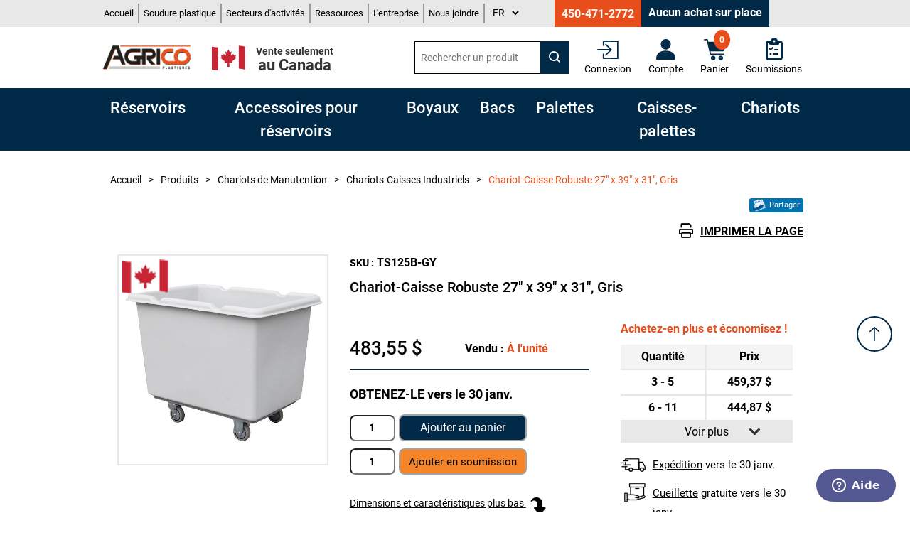

--- FILE ---
content_type: text/html; charset=utf-8
request_url: https://www.agricoplastiques.com/fr/chariot-caisse-robuste-plastique-27-x-39-x-31-starcart-ts125b-gy-gris
body_size: 22788
content:
<!DOCTYPE html><html lang="fr" dir="ltr" class="html-product-details-page"><head><title>Agrico Plastiques | Chariot-Caisse Robuste en Plastique 27&quot; x 39&quot; x 31&quot; | 340 Litres, 10 BU | Starcart TS125B-GY, Gris</title><meta charset="UTF-8"><meta name="description" content="Plusieurs modèles de chariots-caisses industriels en plastique HDPE robuste. Bac sur roulettes pratiques pour transporter textiles, bouteilles et déchets dans construction, hôpitaux, etc. Starcart Techstar 125B"><meta name="keywords" content=""><meta name="generator" content="nopCommerce"><meta name="viewport" content="width=device-width, initial-scale=1"><meta property="og:type" content="product"><meta property="og:title" content="Chariot-Caisse Robuste 27&#34; x 39&#34; x 31&#34;, Gris"><meta property="og:description" content="Plusieurs modèles de chariots-caisses industriels en plastique HDPE robuste. Bac sur roulettes pratiques pour transporter textiles, bouteilles et déchets dans construction, hôpitaux, etc. Starcart Techstar 125B"><meta property="og:image" content="https://www.agricoplastiques.com/images/thumbs/0001616_chariot-caisse-robuste-27-x-39-x-31-gris_550.jpeg"><meta property="og:image:url" content="https://www.agricoplastiques.com/images/thumbs/0001616_chariot-caisse-robuste-27-x-39-x-31-gris_550.jpeg"><meta property="og:url" content="https://www.agricoplastiques.com/fr/chariot-caisse-robuste-plastique-27-x-39-x-31-starcart-ts125b-gy-gris"><meta property="og:site_name" content="Agrico Plastiques"><meta property="twitter:card" content="summary"><meta property="twitter:site" content="Agrico Plastiques"><meta property="twitter:title" content="Chariot-Caisse Robuste 27&#34; x 39&#34; x 31&#34;, Gris"><meta property="twitter:description" content="Plusieurs modèles de chariots-caisses industriels en plastique HDPE robuste. Bac sur roulettes pratiques pour transporter textiles, bouteilles et déchets dans construction, hôpitaux, etc. Starcart Techstar 125B"><meta property="twitter:image" content="https://www.agricoplastiques.com/images/thumbs/0001616_chariot-caisse-robuste-27-x-39-x-31-gris_550.jpeg"><meta property="twitter:url" content="https://www.agricoplastiques.com/fr/chariot-caisse-robuste-plastique-27-x-39-x-31-starcart-ts125b-gy-gris"><link rel="stylesheet" href="/css/aofdh-cgmougxr3ejsdomg.styles.css?v=iVS-INYSOFH9ggXs9IDNChD4YSg"><link rel="alternate" href="https://www.agricoplastiques.com/fr/chariot-caisse-robuste-plastique-27-x-39-x-31-starcart-ts125b-gy-gris" hreflang="fr"><link rel="alternate" href="https://www.agricoplastiques.com/en/plastic-heavy-duty-utility-box-cart-27-x-39-x-31-starcart-ts125b-gy-gray-poly-box-truck" hreflang="x-default"><link rel="alternate" href="https://www.agricoplastiques.com/en/plastic-heavy-duty-utility-box-cart-27-x-39-x-31-starcart-ts125b-gy-gray-poly-box-truck" hreflang="en"><script async src='https://www.googletagmanager.com/gtag/js?id=G-BHQ9Y7LWB0'></script><script>function gtag(){dataLayer.push(arguments)}window.dataLayer=window.dataLayer||[];gtag("js",new Date);gtag("config","G-BHQ9Y7LWB0",{cookie_prefix:"nopstation"});gtag("config","G-BHQ9Y7LWB0")</script><meta name="google-site-verification" content="_J9_Za08T8WtMgWwrxcbd86rcWxr2LkRlzY2thI67fc"><script>function defer(){window.jQuery?initializeTracking():setTimeout(function(){defer()},50)}function initializeTracking(){jQuery("a[href*='tel:']").on("click",function(){generalEvent("Téléphone","Clic","")});jQuery("a[href*='mailto:']").on("click",function(){generalEvent("Courriel","Clic","")});jQuery(".shopping-cart-page .imprimer-ecran-groupe").on("click",function(){generalEvent("ImprimerSoumission","Clic","")})}function generalEvent(n,t,i){gtag("event",n,{event_action:t,event_label:i})}defer()</script><link rel="shortcut icon" href="/icons/icons_0/favicon.ico"><script id="ze-snippet" src="https://static.zdassets.com/ekr/snippet.js?key=816a34f0-335e-4815-a40c-35fcc350418a"></script><script src="/js/qbcdax5ikvlbjmsgeiccwg.scripts.js?v=SvQJwkz79hmpy9AJXIjs5XbB4aw"></script><body><input name="__RequestVerificationToken" type="hidden" value="CfDJ8EfdeMDnvD9GtTicK6YeHAgVUighiBPuOp9Uvb0vYB-Vs50HlqkGsih45StNUjEisqJPKZTrwC47kBBgXGTZ3us0DHDVn7PaCPQQQ9DuD3SxHJFmT-ItKHpciXju2co4lZUZQg6S-LVD2olmMsaSgWQ"><div class="ajax-loading-block-window" style="display:none"></div><div id="dialog-notifications-success" role="status" aria-live="polite" aria-atomic="true" title="Notification" style="display:none"></div><div id="dialog-notifications-error" role="alert" aria-live="assertive" aria-atomic="true" title="Erreur" style="display:none"></div><div id="dialog-notifications-warning" role="alert" aria-live="assertive" aria-atomic="true" title="Attention" style="display:none"></div><div id="bar-notification" class="bar-notification-container" role="status" aria-live="polite" aria-atomic="true" data-close="Fermer"></div><div id="hautDePage" class="master-wrapper-page"><div class="btnHautDePage"><a href="#hautDePage">Retourner au haut de la page</a></div><div class="header-menu mobile"><div class="header-menu-margin"><div class="notmobile"><ul class="top-menu"><li><a href="/fr">Accueil</a><li><a href="/fr/reservoirs-modifies-sur-mesure">Soudure plastique</a><li class="subMenuBureau"><a class="subMenuBureauLink">Secteurs d'activités</a><ul class="sublist first-level"><li><a href="/fr/secteurs-activites-agriculture">Agriculture</a><li><a href="/fr/secteurs-activites-reservoirs">Réservoirs</a><li><a href="/fr/secteurs-activites-transformation">Transformation</a><li><a href="/fr/secteurs-activites-entrepots">Entrepôts</a><li><a href="/fr/consultation">Service d'accompagnement</a></ul><li class="subMenuBureau"><a class="subMenuBureauLink">Ressources</a><ul class="sublist first-level"><li><a href="/fr/Blog">Blogue</a><li><a href="/fr/AgricoRessources">Dessins techniques</a><li><a href="/fr/AgricoRessources">Guides d'information</a><li><a href="/fr/AgricoRessources">Secteurs d'activités</a></ul><li><a href="/fr/lentreprise">L&#x27;entreprise</a><li><a href="/fr/contactus">Nous joindre</a></ul></div><div class="mobile"><div class="menu-open">Menu</div><a class="telephoneMobile" href="tel:14504712772">450 471-2772</a><div class="top-menu mobile"><div class="menu-close">X</div><ul><li><a href="/fr">Accueil</a><li><a href="/fr/reservoirs-modifies-sur-mesure">Soudure plastique</a><li><a>Secteurs d'activités</a><div class="sublist-toggle"></div><ul class="sublist first-level"><li><a href="/fr/secteurs-activites-agriculture">Agriculture</a><li><a href="/fr/secteurs-activites-reservoirs">Réservoirs</a><li><a href="/fr/secteurs-activites-transformation">Transformation</a><li><a href="/fr/secteurs-activites-entrepots">Entrepôts</a><li><a href="/fr/consultation">Service d'accompagnement</a></ul><li><a>Ressources</a><div class="sublist-toggle"></div><ul class="sublist first-level"><li><a href="/fr/Blog">Blogue</a><li><a href="/fr/AgricoRessources">Dessins techniques</a><li><a href="/fr/AgricoRessources">Guides d'information</a><li><a href="/fr/AgricoRessources">Secteurs d'activités</a></ul><li><a href="/fr/lentreprise">L&#x27;entreprise</a><li><a href="/fr/contactus">Nous joindre</a><li><a href="/fr">Français</a><li><a href="/en">English</a></ul></div><div class="header-links notmobile"><ul><li><a href="/fr/login?returnUrl=%2Ffr%2Fchariot-caisse-robuste-plastique-27-x-39-x-31-starcart-ts125b-gy-gris" class="ico-login">Connexion</a></ul></div><div class="floatRight"><div class="loupeSearchBox">Rechercher</div><ul class="iconesHeader"><li class="connexion"><a href="/fr/login?returnUrl=%2Ffr%2Fchariot-caisse-robuste-plastique-27-x-39-x-31-starcart-ts125b-gy-gris" class="ico-login">Connexion</a><li class="compte"><a href="/fr/customer/info">Compte</a><li id="topcartlinkMobile"><a href="/fr/cart"> <span class="cart-label">Panier</span> <span class="cart-qty">0</span> </a><li class="iconeSoumission"><a href="/fr/wishlist"> Soumissions </a></ul></div></div></div></div><div class="header-upper notmobile"><div class="header-upper-content"><div class="topMenu"><div class="header-menu-margin"><div class="notmobile"><ul class="top-menu"><li><a href="/fr">Accueil</a><li><a href="/fr/reservoirs-modifies-sur-mesure">Soudure plastique</a><li class="subMenuBureau"><a class="subMenuBureauLink">Secteurs d'activités</a><ul class="sublist first-level"><li><a href="/fr/secteurs-activites-agriculture">Agriculture</a><li><a href="/fr/secteurs-activites-reservoirs">Réservoirs</a><li><a href="/fr/secteurs-activites-transformation">Transformation</a><li><a href="/fr/secteurs-activites-entrepots">Entrepôts</a><li><a href="/fr/consultation">Service d'accompagnement</a></ul><li class="subMenuBureau"><a class="subMenuBureauLink">Ressources</a><ul class="sublist first-level"><li><a href="/fr/Blog">Blogue</a><li><a href="/fr/AgricoRessources">Dessins techniques</a><li><a href="/fr/AgricoRessources">Guides d'information</a><li><a href="/fr/AgricoRessources">Secteurs d'activités</a></ul><li><a href="/fr/lentreprise">L&#x27;entreprise</a><li><a href="/fr/contactus">Nous joindre</a></ul></div><div class="mobile"><div class="menu-open">Menu</div><a class="telephoneMobile" href="tel:14504712772">450 471-2772</a><div class="top-menu mobile"><div class="menu-close">X</div><ul><li><a href="/fr">Accueil</a><li><a href="/fr/reservoirs-modifies-sur-mesure">Soudure plastique</a><li><a>Secteurs d'activités</a><div class="sublist-toggle"></div><ul class="sublist first-level"><li><a href="/fr/secteurs-activites-agriculture">Agriculture</a><li><a href="/fr/secteurs-activites-reservoirs">Réservoirs</a><li><a href="/fr/secteurs-activites-transformation">Transformation</a><li><a href="/fr/secteurs-activites-entrepots">Entrepôts</a><li><a href="/fr/consultation">Service d'accompagnement</a></ul><li><a>Ressources</a><div class="sublist-toggle"></div><ul class="sublist first-level"><li><a href="/fr/Blog">Blogue</a><li><a href="/fr/AgricoRessources">Dessins techniques</a><li><a href="/fr/AgricoRessources">Guides d'information</a><li><a href="/fr/AgricoRessources">Secteurs d'activités</a></ul><li><a href="/fr/lentreprise">L&#x27;entreprise</a><li><a href="/fr/contactus">Nous joindre</a><li><a href="/fr">Français</a><li><a href="/en">English</a></ul></div><div class="header-links notmobile"><ul><li><a href="/fr/login?returnUrl=%2Ffr%2Fchariot-caisse-robuste-plastique-27-x-39-x-31-starcart-ts125b-gy-gris" class="ico-login">Connexion</a></ul></div><div class="floatRight"><div class="loupeSearchBox">Rechercher</div><ul class="iconesHeader"><li class="connexion"><a href="/fr/login?returnUrl=%2Ffr%2Fchariot-caisse-robuste-plastique-27-x-39-x-31-starcart-ts125b-gy-gris" class="ico-login">Connexion</a><li class="compte"><a href="/fr/customer/info">Compte</a><li id="topcartlinkMobile"><a href="/fr/cart"> <span class="cart-label">Panier</span> <span class="cart-qty">0</span> </a><li class="iconeSoumission"><a href="/fr/wishlist"> Soumissions </a></ul></div></div></div><div class="language-selector notmobile"><select id="customerlanguage" name="customerlanguage" onchange="setLocation(this.value)" aria-label="Sélecteur de langues"><option selected value="https://www.agricoplastiques.com/fr/changelanguage/3?returnUrl=%2Ffr%2Fchariot-caisse-robuste-plastique-27-x-39-x-31-starcart-ts125b-gy-gris">FR<option value="https://www.agricoplastiques.com/fr/changelanguage/1?returnUrl=%2Ffr%2Fchariot-caisse-robuste-plastique-27-x-39-x-31-starcart-ts125b-gy-gris">EN</select></div><div class="language-selector mobile"><select id="customerlanguageMobile" name="customerlanguageMobile" onchange="setLocation(this.value)" aria-label="Sélecteur de langues"><option selected value="https://www.agricoplastiques.com/fr/changelanguage/3?returnUrlMobile=%2Ffr%2Fchariot-caisse-robuste-plastique-27-x-39-x-31-starcart-ts125b-gy-gris">FR<option value="https://www.agricoplastiques.com/fr/changelanguage/1?returnUrlMobile=%2Ffr%2Fchariot-caisse-robuste-plastique-27-x-39-x-31-starcart-ts125b-gy-gris">EN</select></div></div><div class="header-selectors-wrapper"><ul class="coordonnees"><li><div class="topic-block"><div class="topic-block-body"><p><a href="tel:4504712772">450-471-2772</a></div></div></ul><div class="fermeAuPublic">Aucun achat sur place</div></div></div></div><div class="header-lower"><div class="header-lower-content"><div class="header-lower-content-left"><div class="header-logo notmobile"><a href="/fr"> <img alt="Agrico Plastiques" src="\images\custom\logoFR.png"> </a></div><div class="venteCanadaSeulement notmobile"><img src="/images/custom/flagCA.png"><p><span class="petit">Vente seulement</span><br>au Canada</div></div><div class="header-lower-content-right"><div class="menuSearchBox"><div class="search-box store-search-box"><form method="get" id="small-search-box-form" action="/fr/search"><div class="searchBoxFix"><input type="text" class="search-box-text searchBoxFix-child" id="small-searchterms" autocomplete="off" name="q" placeholder="Rechercher un produit" aria-label="Rechercher un produit"> <button class="searchBoxFix-child" type="submit"><img src="/images/custom/loupe_rechercheBlanc.svg" alt="Rechercher"></button></div></form></div></div><ul class="iconesHeader notmobile"><li class="connexion"><div class="header-links notmobile"><ul><li><a href="/fr/login?returnUrl=%2Ffr%2Fchariot-caisse-robuste-plastique-27-x-39-x-31-starcart-ts125b-gy-gris" class="ico-login">Connexion</a></ul></div><li class="compte"><a href="/fr/customer/info"> Compte </a><li id="topcartlink"><a href="/fr/cart"> <span class="cart-qty">0</span> <span class="cart-label">Panier</span><div id="flyout-cart" class="flyout-cart"><div class="mini-shopping-cart"><div class="count"><span class="panierVide">Votre panier est vide.</span></div></div></div></a><li class="iconeSoumission"><a href="/fr/wishlist"> Soumissions </a></ul></div></div></div><div class="header-logo mobile"><a href="/fr"> <img alt="Agrico Plastiques" src="\images\custom\logoFR.png"> </a></div><div class="menuCategories notmobile"><div class="categoryNavBar"><div class="categoryNavBar--subNav"><span class="categoryNavBar--subNav_btn"> Réservoirs </span><div class="categoryNavBar--subNav_content"><div class="titreEtVoirTous"><h2>R&#xE9;servoirs en Plastique</h2></div><div class="categoryNavBar--subNav_content--item"><a href="/fr/reservoirs-plastique-verticaux-dessus-fermes"> <img src="https://www.agricoplastiques.com/images/thumbs/0000008_reservoirs-verticaux-fermes_450.jpeg"> Réservoirs Verticaux Fermés </a></div><div class="categoryNavBar--subNav_content--item"><a href="/fr/reservoirs-plastique-horizontal-autoportant-transport-eau-potable-alimentaire"> <img src="https://www.agricoplastiques.com/images/thumbs/0000004_reservoirs-horizontaux-autoportants_450.jpeg"> Réservoirs Horizontaux Autoportants </a></div><div class="categoryNavBar--subNav_content--item"><a href="/fr/reservoirs-plastique-rectangulaires-fermes"> <img src="https://www.agricoplastiques.com/images/thumbs/0000005_reservoirs-rectangulaires-fermes_450.jpeg"> Réservoirs Rectangulaires Fermés </a></div><div class="categoryNavBar--subNav_content--item"><a href="/fr/reservoir-en-cage-sur-palette-ibc-tote-reservoir-1000-litres-275-gallons"> <img src="https://www.agricoplastiques.com/images/thumbs/0000007_reservoir-neuf-dans-cage-usagee-ibc-tote-275-gallons-us-1000-litres_450.png"> Réservoirs en Cage sur Palette (IBC ou Tote) / Réservoirs 1000 litres </a></div><div class="categoryNavBar--subNav_content--item"><a href="/fr/reservoirs-pick-up"> <img src="https://www.agricoplastiques.com/images/thumbs/0000006_reservoirs-pour-pick-up_450.jpeg"> Réservoirs pour Pick Up </a></div><div class="categoryNavBar--subNav_content--item"><a href="/fr/reservoir-double-paroi"> <img src="https://www.agricoplastiques.com/images/thumbs/0000012_reservoirs-a-doubles-parois_450.jpeg"> Réservoirs à Doubles Parois </a></div><div class="categoryNavBar--subNav_content--item"><a href="/fr/reservoirs-verticaux-ouverts"> <img src="https://www.agricoplastiques.com/images/thumbs/0000009_reservoirs-verticaux-ouverts_450.png"> Réservoirs Verticaux Ouverts </a></div><div class="categoryNavBar--subNav_content--item"><a href="/fr/reservoir-plastique-bassin-ouvert-oval-stockage-eau"> <img src="https://www.agricoplastiques.com/images/thumbs/0000010_bassins-ouverts-pour-stockage-deau_450.jpeg"> Bassins Ouverts pour Stockage d'Eau </a></div><div class="categoryNavBar--subNav_content--item"><a href="/fr/reservoirs-a-fond-conique-avec-dessus-ferme"> <img src="https://www.agricoplastiques.com/images/thumbs/0000014_reservoirs-a-fond-conique-avec-dessus-ferme_450.jpeg"> Réservoirs à Fond Conique avec Dessus Fermé </a></div><div class="categoryNavBar--subNav_content--item"><a href="/fr/reservoirs-a-fond-conique-avec-dessus-ouvert"> <img src="https://www.agricoplastiques.com/images/thumbs/0000015_reservoirs-a-fond-conique-avec-dessus-ouvert_450.png"> Réservoirs à Fond Conique avec Dessus Ouvert </a></div><div class="categoryNavBar--subNav_content--item"><a href="/fr/bassins-de-retention"> <img src="https://www.agricoplastiques.com/images/thumbs/0000013_bassins-de-retention_450.jpeg"> Bassins de Rétention </a></div><div class="categoryNavBar--subNav_content--item bonusItem"><a class="hoverGuide" href="/pdf/GuideAchat_Reservoirs_FR.pdf" target="_blank" rel="noopener"><div class="mesureImage"></div>Comment choisir le bon réservoir ? </a></div><div class="categoryNavBar--subNav_content--item bonusItem"><a href="/guide-information-reservoir"> <span class="fa fa-regular fa-book"></span> Guide d’information<br>pratique </a></div><div class="categoryNavBar--subNav_content--item bonusItem"><a href="/inspection-installation-utilisation-reservoir"> <span class="fa fa-regular fa-magnifying-glass"></span> Livraison, installation et utilisation </a></div></div></div><div class="categoryNavBar--subNav"><span class="categoryNavBar--subNav_btn"> Accessoires pour réservoirs </span><div class="categoryNavBar--subNav_content"><div class="titreEtVoirTous"><h2>Accessoires pour R&#xE9;servoirs</h2></div><div class="categoryNavBar--subNav_content--item"><a href="/fr/pieces-pour-reservoir-en-cage-tote"> <img src="https://www.agricoplastiques.com/images/thumbs/0000076_pieces-pour-reservoirs-en-cage-tote_450.jpeg"> Pièces pour Réservoirs en Cage (Tote) </a></div><div class="categoryNavBar--subNav_content--item"><a href="/fr/valves-a-bille-en-polypropylene-et-pvc"> <img src="https://www.agricoplastiques.com/images/thumbs/0000045_valves-a-bille-en-polypropylene-et-pvc_450.jpeg"> Valves à Bille en Polypropylène et PVC </a></div><div class="categoryNavBar--subNav_content--item"><a href="/fr/raccords-passe-parois-filet%C3%A9-npt-reservoir-polypropylene-pvc"> <img src="https://www.agricoplastiques.com/images/thumbs/0000046_raccords-passe-parois-en-polypropylene-et-pvc_450.jpeg"> Raccords Passe-Parois en Polypropylène et PVC </a></div><div class="categoryNavBar--subNav_content--item"><a href="/fr/raccords-camlock"> <img src="https://www.agricoplastiques.com/images/thumbs/0000070_raccords-camlock_450.png"> Raccords Camlock </a></div><div class="categoryNavBar--subNav_content--item"><a href="/fr/raccord-passe-parois-reservoir-boulonnes-acier-inoxable"> <img src="https://www.agricoplastiques.com/images/thumbs/0000081_raccords-passe-parois-boulonnes-en-inox_450.png"> Raccords Passe-Parois Boulonnés en Inox </a></div><div class="categoryNavBar--subNav_content--item"><a href="/fr/reduit-filete-male-male-npt-polypropylene"> <img src="https://www.agricoplastiques.com/images/thumbs/0000069_reduits-filetes-males-x-males-en-polypropylene_450.jpeg"> Réduits Filetés Mâles x Mâles en Polypropylène </a></div><div class="categoryNavBar--subNav_content--item"><a href="/fr/reduit-filete-male-x-femelle-npt-polypropylene"> <img src="https://www.agricoplastiques.com/images/thumbs/0001628_reduits-filetes-males-x-femelles-en-polypropylene_450.jpeg"> Réduits Filetés Mâles x Femelles en Polypropylène </a></div><div class="categoryNavBar--subNav_content--item"><a href="/fr/adapteurs-raccords-barbillons-filet%C3%A9-npt-male"> <img src="https://www.agricoplastiques.com/images/thumbs/0000074_adaptateurs-barbillons_450.jpeg"> Adaptateurs Barbillons </a></div><div class="categoryNavBar--subNav_content--item"><a href="/fr/event-filtre-reservoir"> <img src="https://www.agricoplastiques.com/images/thumbs/0000049_events_450.jpeg"> Évents </a></div><div class="categoryNavBar--subNav_content--item"><a href="/fr/panier-filtre"> <img src="https://www.agricoplastiques.com/images/thumbs/0000072_paniers-filtres_450.png"> Paniers Filtres </a></div><div class="categoryNavBar--subNav_content--item"><a href="/fr/mamelon-union-filete-male-x-male-npt"> <img src="https://www.agricoplastiques.com/images/thumbs/0001629_mamelons-filetes-males-x-males_450.jpeg"> Mamelons Filetés Mâles x Mâles </a></div><div class="categoryNavBar--subNav_content--item"><a href="/fr/raccord-t-filete-femelle-npt-polypropylene"> <img src="https://www.agricoplastiques.com/images/thumbs/0001627_raccords-en-t-filetes-femelles-en-polypropylene_450.jpeg"> Raccords en T Filetés Femelles en Polypropylène </a></div><div class="categoryNavBar--subNav_content--item"><a href="/fr/raccord-connecteur-croix-filete-npt"> <img src="https://www.agricoplastiques.com/images/thumbs/0000071_raccords-en-croix-filetes-femelles-en-polypropylene_450.jpeg"> Raccords en Croix Filetés Femelles en Polypropylène </a></div><div class="categoryNavBar--subNav_content--item"><a href="/fr/bouchon-drain-reservoir"> <img src="https://www.agricoplastiques.com/images/thumbs/0000052_bouchons-pour-drain_450.jpeg"> Bouchons pour drain </a></div><div class="categoryNavBar--subNav_content--item"><a href="/fr/raccord-coude-45-90-degre"> <img src="https://www.agricoplastiques.com/images/thumbs/0000073_raccords-coudes_450.jpeg"> Raccords Coudés </a></div><div class="categoryNavBar--subNav_content--item"><a href="/fr/adaptateur-pvc-filete-male-x-embout-coller"> <img src="https://www.agricoplastiques.com/images/thumbs/0001631_adaptateurs-filetes-males-a-embout-a-coller_450.jpeg"> Adaptateurs Filetés Mâles à Embout à Coller </a></div><div class="categoryNavBar--subNav_content--item"><a href="/fr/raccord-droit-filete-femelle-npt-plastique"> <img src="https://www.agricoplastiques.com/images/thumbs/0001630_raccords-droits-filetes-femelles-en-polypropylene_450.jpeg"> Raccords Droits Filetés Femelles en Polypropylène </a></div><div class="categoryNavBar--subNav_content--item"><a href="/fr/couvercle-reservoir-plastique"> <img src="https://www.agricoplastiques.com/images/thumbs/0000050_couvercles-pour-reservoirs-fermes_450.jpeg"> Couvercles pour Réservoirs Fermés </a></div><div class="categoryNavBar--subNav_content--item"><a href="/fr/adaptateur-borne-incendie-quebec"> <img src="https://www.agricoplastiques.com/images/thumbs/0000077_adaptateur-pour-borne-dincendie-du-quebec_450.jpeg"> Adaptateur pour borne d'incendie du Québec </a></div><div class="categoryNavBar--subNav_content--item"><a href="/fr/joint-remplacement-epdm-viton-raccord-passe-parois"> <img src="https://www.agricoplastiques.com/images/thumbs/0001764_joint-de-remplacement-pour-raccord-passe-parois_450.jpeg"> Joint de Remplacement pour Raccord Passe-Parois </a></div><div class="categoryNavBar--subNav_content--item"><a href="/fr/jauges-de-niveau"> <img src="https://www.agricoplastiques.com/images/thumbs/0000079_jauges-de-niveau_450.jpeg"> Jauges de Niveau </a></div><div class="categoryNavBar--subNav_content--item"><a href="/fr/accessoires-divers"> <img src="https://www.agricoplastiques.com/images/thumbs/0000047_accessoires-divers_450.png"> Accessoires divers </a></div></div></div><div class="categoryNavBar--subNav"><span class="categoryNavBar--subNav_btn"> Boyaux </span><div class="categoryNavBar--subNav_content"><div class="titreEtVoirTous"><h2>Boyaux Industriels</h2></div><div class="categoryNavBar--subNav_content--item"><a href="/fr/boyaux-pour-eau-potable"> <img src="https://www.agricoplastiques.com/images/thumbs/0000067_boyaux-pour-eau-potable_450.jpeg"> Boyaux pour Eau Potable </a></div><div class="categoryNavBar--subNav_content--item"><a href="/fr/boyaux-industriel-transfert-succion-liquide"> <img src="https://www.agricoplastiques.com/images/thumbs/0000065_boyau-daspiration-de-3-en-pvc-renforce-spirale-verte_450.png"> Boyaux de Transfert et à Succion </a></div><div class="categoryNavBar--subNav_content--item"><a href="/fr/boyaux-devacuation"> <img src="https://www.agricoplastiques.com/images/thumbs/0001534_boyaux-devacuation_450.jpeg"> Boyaux d'Évacuation </a></div><div class="categoryNavBar--subNav_content--item"><a href="/fr/boyaux-evacuation-assembles"> <img src="https://www.agricoplastiques.com/images/thumbs/0002079_boyaux-devacuation-assembles_450.jpeg"> Boyaux d'Évacuation Assemblés </a></div><div class="categoryNavBar--subNav_content--item"><a href="/fr/colliers-de-serrage"> <img src="https://www.agricoplastiques.com/images/thumbs/0000068_colliers-de-serrage_450.jpeg"> Colliers de Serrage </a></div><div class="categoryNavBar--subNav_content--item"><a href="/fr/boyaux-dincendie"> <img alt="Industrial Fire Hose" src="https://www.agricoplastiques.com/images/thumbs/0000078_boyau-dincendie-a-simple-gaine-industriel-forestier-2-12-x-50-pieds-avec-raccords-filetes-qst-quebec_450.png"> Boyaux d'incendie </a></div></div></div><div class="categoryNavBar--subNav"><span class="categoryNavBar--subNav_btn"> Bacs </span><div class="categoryNavBar--subNav_content"><div class="titreEtVoirTous"><h2>Bacs</h2></div><div class="categoryNavBar--subNav_content--item"><a href="/fr/bacs-plastique-parois-fond-plein"> <img src="https://www.agricoplastiques.com/images/thumbs/0000018_bacs-alimentaires-parois-et-fond-pleins_450.jpeg"> Bacs Alimentaires. Parois et Fond Pleins </a></div><div class="categoryNavBar--subNav_content--item"><a href="/fr/bacs-a-parois-et-fond-ajoures"> <img src="https://www.agricoplastiques.com/images/thumbs/0000019_bacs-alimentaires-parois-et-fond-ajoures_450.jpeg"> Bacs Alimentaires. Parois et Fond Ajourés </a></div><div class="categoryNavBar--subNav_content--item"><a href="/fr/bac-couvercle-attache-plastique"> <img src="https://www.agricoplastiques.com/images/thumbs/0000020_bacs-en-plastique-avec-couvercles-attaches_450.jpeg"> Bacs en Plastique avec Couvercles Attachés </a></div><div class="categoryNavBar--subNav_content--item"><a href="/fr/bac-plastique-industriel-mur-fond-plein"> <img src="https://www.agricoplastiques.com/images/thumbs/0001777_bacs-industriels-parois-et-fond-pleins_450.jpeg"> Bacs Industriels. Parois et Fond Pleins </a></div><div class="categoryNavBar--subNav_content--item"><a href="/fr/bac-sos-sable-sel"> <img src="https://www.agricoplastiques.com/images/thumbs/0001686_bacs-en-plastique-pour-sable-et-sel_450.png"> Bacs en Plastique pour Sable et Sel </a></div><div class="categoryNavBar--subNav_content--item"><a href="/fr/couvercles-pour-bacs-en-plastique"> <img src="https://www.agricoplastiques.com/images/thumbs/0000055_couvercles-pour-bacs-en-plastique_450.png"> Couvercles pour Bacs en Plastique </a></div><div class="categoryNavBar--subNav_content--item"><a href="/fr/identification-des-bacs"> <img src="https://www.agricoplastiques.com/images/thumbs/0000056_identification-des-bacs_450.jpeg"> Identification des Bacs </a></div><div class="categoryNavBar--subNav_content--item"><a href="/fr/chariots-pour-bacs-en-plastique"> <img src="https://www.agricoplastiques.com/images/thumbs/0000057_chariots-pour-bacs-en-plastique_450.jpeg"> Chariots pour Bacs en Plastique </a></div><div class="categoryNavBar--subNav_content--item bonusItem"><a class="hoverGuide" href="/pdf/GuideAchat_Bacs_FR.pdf" target="_blank" rel="noopener"><div class="mesureImage"></div>Comment choisir le bon bac ? </a></div></div></div><div class="categoryNavBar--subNav"><span class="categoryNavBar--subNav_btn"> Palettes </span><div class="categoryNavBar--subNav_content"><div class="titreEtVoirTous"><h2>Palettes en Plastique Alimentaires ou Industrielles</h2></div><div class="categoryNavBar--subNav_content--item"><a href="/fr/palettes-alimentaires-en-plastique-fda"> <img src="https://www.agricoplastiques.com/images/thumbs/0001783_palettes-en-plastique-alimentaires-fda_450.png"> Palettes en Plastique Alimentaires FDA </a></div><div class="categoryNavBar--subNav_content--item"><a href="/fr/palettes-en-plastique-industrielles-pour-entrepot-et-racking"> <img src="https://www.agricoplastiques.com/images/thumbs/0000028_palettes-en-plastique-industrielles_450.jpeg"> Palettes en Plastique Industrielles </a></div><div class="categoryNavBar--subNav_content--item"><a href="/fr/palette-plastique-pour-exportation"> <img src="https://www.agricoplastiques.com/images/thumbs/0001739_palette-en-plastique-pour-lexportation_450.jpeg"> Palette en Plastique pour l'Exportation </a></div><div class="categoryNavBar--subNav_content--item"><a href="/fr/palette-presentoi-plastique"> <img src="https://www.agricoplastiques.com/images/thumbs/0001743_palettes-en-plastique-pour-presentoir_450.png"> Palettes en Plastique pour Présentoir </a></div><div class="categoryNavBar--subNav_content--item"><a href="/fr/palettes-en-plastique-pour-barils"> <img src="https://www.agricoplastiques.com/images/thumbs/0000029_palette-en-plastique-pour-4-barils-49-x-49-x-55_450.jpeg"> Palettes en Plastique pour Barils </a></div><div class="categoryNavBar--subNav_content--item bonusItem"><a class="hoverGuide" href="/pdf/GuideAchat_Palettes_FR.pdf" target="_blank" rel="noopener"><div class="mesureImage"></div>Comment choisir la bonne palette ? </a></div></div></div><div class="categoryNavBar--subNav"><span class="categoryNavBar--subNav_btn"> Caisses-palettes </span><div class="categoryNavBar--subNav_content"><div class="titreEtVoirTous"><h2>Caisses-Palettes et Bennes</h2></div><div class="categoryNavBar--subNav_content--item"><a href="/fr/caisses-palettes-a-murs-et-fond-pleins"> <img src="https://www.agricoplastiques.com/images/thumbs/0000032_caisses-palettes-a-murs-et-fond-pleins_450.jpeg"> Caisses-Palettes à Murs et Fond Pleins </a></div><div class="categoryNavBar--subNav_content--item"><a href="/fr/caisses-palettes-a-murs-et-fond-ajoures"> <img src="https://www.agricoplastiques.com/images/thumbs/0000031_caisses-palettes-a-murs-et-fond-ajoures_450.jpeg"> Caisses-Palettes à Murs et Fond Ajourés </a></div><div class="categoryNavBar--subNav_content--item"><a href="/fr/caisses-palettes-isolees-a-double-murs"> <img src="https://www.agricoplastiques.com/images/thumbs/0000034_caisses-palettes-isolees-a-double-murs_450.png"> Caisses-Palettes Isolées à Double Murs </a></div><div class="categoryNavBar--subNav_content--item"><a href="/fr/caisse-palette-plastique-mur-oblique-emboitable"> <img src="https://www.agricoplastiques.com/images/thumbs/0001746_caisses-palettes-a-murs-obliques_450.jpeg"> Caisses-Palettes à Murs Obliques </a></div><div class="categoryNavBar--subNav_content--item"><a href="/fr/caisses-palettes-demontables-empilables"> <img src="https://www.agricoplastiques.com/images/thumbs/0000033_caisses-palettes-demontables_450.png"> Caisses-Palettes Démontables </a></div><div class="categoryNavBar--subNav_content--item"><a href="/fr/caisses-palettes-sur-roulettes"> <img src="https://www.agricoplastiques.com/images/thumbs/0000035_caisses-palettes-sur-roulettes_450.jpeg"> Caisses-Palettes sur Roulettes </a></div><div class="categoryNavBar--subNav_content--item"><a href="/fr/couvercles-pour-caisses-palettes"> <img src="https://www.agricoplastiques.com/images/thumbs/0000058_couvercles-pour-caisses-palettes_450.png"> Couvercles pour Caisses-Palettes </a></div><div class="categoryNavBar--subNav_content--item"><a href="/fr/chariot-caisse-palette-40-x-48"> <img src="https://www.agricoplastiques.com/images/thumbs/0002060_chariot-pour-caisse-palette_450.png"> Chariot pour Caisse-Palette </a></div><div class="categoryNavBar--subNav_content--item"><a href="/fr/drain-pour-caisses-palettes"> <img src="https://www.agricoplastiques.com/images/thumbs/0000061_drain-pour-caisses-palettes_450.png"> Drain pour Caisses-Palettes </a></div><div class="categoryNavBar--subNav_content--item bonusItem caissesPalettesMesure"><a href="/caisse-palettes-sur-mesure"> <img alt="Caisses-Palettes en Plastique sur Mesure" src="/images/custom/CaissesPalettesSurMesure.png" title="Caisses-Palettes en Plastique sur Mesure"> Caisses-Palettes en Plastique sur Mesure </a></div><div class="categoryNavBar--subNav_content--item bonusItem"><a class="hoverGuide" href="/pdf/GuideAchat_CaissesPalettes_FR.pdf" target="_blank" rel="noopener"><div class="mesureImage"></div>Comment choisir la bonne caisses-palette ? </a></div></div></div><div class="categoryNavBar--subNav"><span class="categoryNavBar--subNav_btn"> Chariots </span><div class="categoryNavBar--subNav_content"><div class="titreEtVoirTous"><h2>Chariots de Manutention</h2></div><div class="categoryNavBar--subNav_content--item"><a href="/fr/chariots-caisses-alimentaires-acia-fda"> <img src="https://www.agricoplastiques.com/images/thumbs/0000039_chariots-caisses-alimentaires-acia-fda_450.jpeg"> Chariots-Caisses Alimentaires ACIA / FDA </a></div><div class="categoryNavBar--subNav_content--item"><a href="/fr/chariots-caisses-industriels"> <img src="https://www.agricoplastiques.com/images/thumbs/0000040_chariots-caisses-industriels_450.jpeg"> Chariots-Caisses Industriels </a></div><div class="categoryNavBar--subNav_content--item"><a href="/fr/options-et-accessoires-pour-chariots"> <img src="https://www.agricoplastiques.com/images/thumbs/0000954_options-et-accessoires-pour-chariots_450.png"> Options et Accessoires pour Chariots </a></div></div></div></div></div><div class="master-wrapper-content"><div class="dontPrint"></div><div class="master-column-wrapper row"><div class="breadcrumbNop dontPrint"><ul itemscope itemtype="http://schema.org/BreadcrumbList"><li><span> <a href="/fr"> <span>Accueil</span> </a> </span> <span class="delimiter">&gt;</span><li itemprop="itemListElement" itemscope itemtype="http://schema.org/ListItem"><a href="/fr/produits" itemprop="item"> <span itemprop="name">Produits</span> </a> <span class="delimiter">&gt;</span><meta itemprop="position" content="1"><li itemprop="itemListElement" itemscope itemtype="http://schema.org/ListItem"><a href="/fr/chariots-de-manutention" itemprop="item"> <span itemprop="name">Chariots de Manutention</span> </a> <span class="delimiter">&gt;</span><meta itemprop="position" content="2"><li itemprop="itemListElement" itemscope itemtype="http://schema.org/ListItem"><a href="/fr/chariots-caisses-industriels" itemprop="item"> <span itemprop="name">Chariots-Caisses Industriels</span> </a> <span class="delimiter">&gt;</span><meta itemprop="position" content="3"><li itemprop="itemListElement" itemscope itemtype="http://schema.org/ListItem"><strong class="current-item" itemprop="name"> Chariot-Caisse Robuste 27&quot; x 39&quot; x 31&quot;, Gris </strong> <span itemprop="item" itemscope itemtype="http://schema.org/Thing"> </span><meta itemprop="position" content="4"></ul></div><div class="center-1"><div class="page product-details-page"><div class="product-share-button dontPrint"><div class="fb-share-button" style="margin-right:5px" data-href="https://www.agricoplastiques.com/fr/chariot-caisse-robuste-plastique-27-x-39-x-31-starcart-ts125b-gy-gris" data-layout="button"></div><script src="https://platform.linkedin.com/in.js">fr_CA</script><script type="IN/Share" data-url="https://www.agricoplastiques.com/fr/chariot-caisse-robuste-plastique-27-x-39-x-31-starcart-ts125b-gy-gris"></script><style>#ShareByEmail{background-color:#0073b1;color:#fff;margin-left:5px;padding:1px 5px;font-size:11px;border-radius:3px;margin-top:5px;display:inline-block}#ShareByEmail:hover,#ShareByEmail:focus{background-color:#006097}#ShareByEmail img{height:18px;margin-right:2px}</style><a id="ShareByEmail" target="_blank" href="mailto:?subject=Ce produit pourrait vous intéresser&amp;body=Bonjour,%0DCe produit : &#34;Chariot-Caisse Robuste 27&#34; x 39&#34; x 31&#34;, Gris&#34; à l'URL suivante https://www.agricoplastiques.com/fr/chariot-caisse-robuste-plastique-27-x-39-x-31-starcart-ts125b-gy-gris pourrait vous intéresser.%0D%0DBonne journée.%0D%0DL'équipe AgricoPlastiques"><img src="/images/emailIcon.png"> Partager</a></div><div id="fb-root"></div><div class="imprimer-ecran dontPrint"><div class="imprimer-ecran-groupe"><span tabindex="0" class="imprimerTexte" onclick="window.print()"><i class="fa fa-regular fa-print"></i>Imprimer la page</span></div></div><div class="page-body"><form method="post" id="product-details-form"><div itemscope itemtype="http://schema.org/Product"><meta itemprop="name" content="Chariot-Caisse Robuste 27&#34; x 39&#34; x 31&#34;, Gris"><meta itemprop="sku" content="TS125B-GY"><meta itemprop="gtin"><meta itemprop="mpn"><meta itemprop="description" content="Pour contenir des charges solides, non conçu pour les liquidesCaisse fixée sur une base en contreplaqué traité2 roulettes pivotantes et 2 fixes, installées en coin (en losange en option)Rebord moulé au chariot servant de poignéeParois totalement lisses pour un nettoyage très facileEmboîtable lorsque vide pour économiser de l’espaceCaisse rotomoulée en polyéthylèneLa caisse est non affectée par les produits chimiques et solvantsPour utilisation intérieurePhotos à titre indicatif seulement. Se référer à la description du produit.@@BON À SAVOIR...Selon les modèles, les chariots-caisses industriels TS sont fabriqués en polyéthylène fixé sur une base en acier ou en contreplaqué. Ils sont équipés de roulettes installées en coins, offrant plus de stabilité pour le déplacement des charges lourdes et sont idéales pour les longues distances. Certains modèles offrent un positionnement en losange, facilitant la manœuvrabilité en espace restreint, mais se déplacent moins bien sur de longues distances.@Résistants et durables, ils sont conçus pour la manutention de produits solides. Ces chariots ne sont pas prévus pour contenir des liquides. Ils sont emboîtables pour économiser de l’espace au plancher ou dans le transport. La caisse est facile à entretenir avec ses parois lisses. @Les chariots-caisses TS sont multifonctionnels et polyvalents. Ils sont entre autres, utilisés dans les industries, manufactures, hôpitaux, aéroports, grands magasins, hôtels, buanderies et bien plus. Idéals pour la manutention des textiles, de l’inventaire et même des déchets. @* Les capacités de charge indiquées sont basées sur un poids de charge distribué également et sur une capacité de charge (pi cube) interne disponible. Les capacités pourraient varier selon les conditions d’utilisation.* Toutes les dimensions, spécifications et capacités sont approximatives et peuvent varier légèrement. Elles sont modifiables sans préavis."><meta itemprop="image" content="https://www.agricoplastiques.com/images/thumbs/0001616_chariot-caisse-robuste-27-x-39-x-31-gris_550.jpeg"><meta itemprop="category" content="Produits/Chariots de Manutention/Chariots-Caisses Industriels"><div itemprop="offers" itemscope itemtype="http://schema.org/Offer"><meta itemprop="url" content="https://www.agricoplastiques.com/fr/chariot-caisse-robuste-plastique-27-x-39-x-31-starcart-ts125b-gy-gris"><meta itemprop="price" content="483.55"><meta itemprop="priceCurrency" content="CAD"><meta itemprop="priceValidUntil"><meta itemprop="availability" content="http://schema.org/InStock"><div itemprop="seller" itemscope itemtype="https://schema.org/seller"><div itemscope itemtype="https://schema.org/Organization"><div itemprop="address" itemscope itemtype="https://schema.org/PostalAddress"><meta itemprop="streetAddress" content="675 rue de la Sablière"><meta itemprop="postalCode" content="J6Z 4T2"><meta itemprop="addressLocality" content="Bois-des-Filion, QC, Canada"></div><meta itemprop="telephone" content="450-471-2772"><meta itemprop="email" content="info@agricoplastics.com"><meta itemprop="legalname" content="AgricoPlastiques"></div></div></div><div itemprop="review" itemscope itemtype="http://schema.org/Review"><div itemprop="author" itemtype="https://schema.org/Person" itemscope><meta itemprop="name" content="ALL"></div><meta itemprop="url"></div></div><div data-productid="557"><div class="product-essential"><div class="row align-items-start hautProduits"><div class="col-lg-4 col-md-4-print"><div class="gallery"><div class="picture"><div class="iconeCanada" title="Fabriqué au Canada"><img src="/images/custom/flagCA.png" alt="Fabriqué au Canada"></div><img alt="Image de Chariot-Caisse Robuste 27&#34; x 39&#34; x 31&#34;, Gris" src="https://www.agricoplastiques.com/images/thumbs/0001616_chariot-caisse-robuste-27-x-39-x-31-gris_550.jpeg" title="Image de Chariot-Caisse Robuste 27&#34; x 39&#34; x 31&#34;, Gris" id="main-product-img-557"></div></div></div><div class="col-lg-8 col-md-8-print align-items-start row complete-product-overview"><div class="col-lg-12 col-md-12-print"><div class="additional-details"><div class="sku"><span class="label">SKU :</span> <span class="value" id="sku-557">TS125B-GY</span></div></div><div class="product-name"><h1>Chariot-Caisse Robuste 27" x 39" x 31", Gris</h1></div></div><div class="overview col-lg-7 col-md-6-print"><div class="prixEtVendu"><div class="prices"><div class="product-price"><span id="price-value-557" class="price-value-557"> 483,55&nbsp;$ </span></div></div><div class="soldAs"><span class="label">Vendu&nbsp;:</span> <span class="value">&#xC0; l&#x27;unit&#xE9;</span></div></div><div class="sectionBoutons"><div class="sectionStock"><div id="StocksContainer_557"></div><script>$(document).ready(function(){$("#product_enteredQuantity_Proxy_557").on("keyup paste",function(){$("#StocksContainer_557").html("");var n=$("#product_enteredQuantity_Proxy_557").val();$.get("/AgricoStocks/ProductStockViewAjax?productId=557&quantity="+n+"&displayContext=Product").done(function(n){$("#StocksContainer_557").html(n)})});$("#StocksContainer_557").html("");var n=$("#product_enteredQuantity_Proxy_557").val();$.get("/AgricoStocks/ProductStockViewAjax?productId=557&quantity="+n+"&displayContext=Product").done(function(n){$("#StocksContainer_557").html(n)})})</script></div><div class="add-to-cart"><div class="add-to-cart-panel dontPrint"><div class="add-to-cart-panel__button"><label class="qty-label" for="addtocart_557_EnteredQuantity">Quantit&#xE9;:</label> <input id="product_enteredQuantity_557" class="qty-input" type="hidden" min="1" aria-label="Entrez une quantité" data-val="true" data-val-required="The Quantité field is required." name="addtocart_557.EnteredQuantity" value="1"> <input id="product_enteredQuantity_Proxy_557" class="qty-input" type="number" value="1" min="1" aria-label="Entrez" une quantité> <button type="button" id="add-to-cart-button-557" class="button-1 add-to-cart-button" data-productid="557" onclick="return $(&#34;#product_enteredQuantity_557&#34;).val($(&#34;#product_enteredQuantity_Proxy_557&#34;).val()),AgricoAjaxCart.addproducttocart_details(&#34;/fr/AgricoAddToCart/AddProductToCart_Details?productId=557&amp;shoppingCartTypeId=1&#34;,&#34;#product-details-form&#34;),!1">Ajouter au panier</button></div></div></div><div class="overview-buttons"><div class="add-to-wishlist"><div class="add-to-wishlist__button"><input id="wishlist_enteredQuantity_557" class="qty-input" type="number" value="1" min="1" aria-label="Entrez une quantité"> <input type="button" id="add-to-wishlist-button-557" class="add-to-wishlist-button" value="Ajouter en soumission" data-productid="557"></div></div><div class="custom-modal add-Wishlist-modal add-Wishlist-page-modal" id="add-wishlist-modal-557"><div class="modal-inner"><h4>Créez une nouvelle soumission<span class="btn-modal other close-modal"></span></h4><div class="crete-wishlist-btn"><div class="flex"><div class="input-group"><input type="text" id="wishlist-new-name-557" placeholder="Entrer un nom"><div class="error"></div><div class="success"></div></div><input type="button" class="btn-create" value="Enregistrer le nom" id="btn-create-wishlist-557"></div></div><div class="cadreSoumission"><div class="cocherSoumission">Cochez une soumission pour y ajouter le produit</div><div class="list"><div class="check-box" id="check-box-557"></div></div><input type="button" id="add-to-wishlist-btn-557" class="btn-modal" value="Ajouter en soumission" onclick="$(&#34;#product_enteredQuantity_557&#34;).val($(&#34;#wishlist_enteredQuantity_557&#34;).val())"></div><div class="modal-bottom"><p class="lienSoumission"><a href="/fr/wishlist">Voir mes soumissions ici</a> /&nbsp;Ou aller dans "Mon compte"</div></div></div><div class="custom-modal-overlayer"></div></div><a class="voirDetailsProduit" href="#caracteristiques">Dimensions et caractéristiques plus bas <i class="fa-solid fa-reply"></i></a></div></div><div class="col-lg-5 col-md-5-print"><div class="tier-prices"><div class="table-wrapper"><p class="prices-table-title">Achetez-en plus et économisez&nbsp;!<table class="prices-table"><tr><td class="field-header">Quantité<td class="field-header">Prix<tr><td class="item-quantity">3 - 5<td class="item-price">459,37 $<tr><td class="item-quantity">6 - 11<td class="item-price">444,87 $<tr class="tierPriceHidden"><td class="item-quantity">12 &#x2B;<td class="item-price">425,52 $</table><button type="button" class="buttonTierPrice buttonTierPriceShow dontPrint" id="buttonTierPriceShow">Voir plus</button> <button type="button" class="buttonTierPrice buttonTierPriceHide dontPrint" id="buttonTierPriceHide" style="display:none">Voir moins</button></div></div><div class="sectionInformations"><div id="StocksContainer_shipping_557"></div><script>function initReplaceShippingHtml(){$("#product_enteredQuantity_Proxy_557").on("keyup paste",function(){$("#StocksContainer_shipping_557").html("");var n=$("#product_enteredQuantity_Proxy_557").val();$.get("/AgricoStocks/ProductStockViewAjax?productId=557&quantity="+n+"&displayContext=Shipping").done(function(n){$("#StocksContainer_shipping_557").html(n)})})}$(document).ready(function(){initReplaceShippingHtml();$("#StocksContainer_shipping_557").html("");var n=$("#product_enteredQuantity_Proxy_557").val();$.get("/AgricoStocks/ProductStockViewAjax?productId=557&quantity="+n+"&displayContext=Shipping").done(function(n){$("#StocksContainer_shipping_557").html(n)})})</script><div id="StocksContainer_pickup_557"></div><script>function initReplacePickupHtml(){$("#product_enteredQuantity_Proxy_557").on("keyup paste",function(){$("#StocksContainer_pickup_557").html("");var n=$("#product_enteredQuantity_Proxy_557").val();$.get("/AgricoStocks/ProductStockViewAjax?productId=557&quantity="+n+"&displayContext=Pickup").done(function(n){$("#StocksContainer_pickup_557").html(n)})})}$(document).ready(function(){initReplacePickupHtml();$("#StocksContainer_pickup_557").html("");var n=$("#product_enteredQuantity_Proxy_557").val();$.get("/AgricoStocks/ProductStockViewAjax?productId=557&quantity="+n+"&displayContext=Pickup").done(function(n){$("#StocksContainer_pickup_557").html(n)})})</script><div class="madeInCanada"><img src="/images/custom/flagCA.png" alt="Fabriqué au Canada">Fabriqué au Canada</div></div></div></div></div><div class="related-products" id="relatedProducts"><h3>Produits fréquemment achetés ensemble</h3><div class="related-products__produits row"><div class="unProduit" data-productid="538"><div class="caracteristiques"><div class="containerImage"><div class="dummy"></div><a class="picture" href="/fr/couvercle-pour-chariot-caisse-plastique-27-x-39-starcart-ts125b-ts125a-gris" title="Agrandir l'image de Couvercle pour Chariot-Caisse TS125, Gris"> <img alt="Image de Couvercle pour Chariot-Caisse TS125, Gris" src="https://www.agricoplastiques.com/images/thumbs/0000672_couvercle-pour-chariot-caisse-ts125-gris_415.png" title="Agrandir l'image de Couvercle pour Chariot-Caisse TS125, Gris"> </a></div><div class="sku">SKU&nbsp;: <a href="/fr/couvercle-pour-chariot-caisse-plastique-27-x-39-starcart-ts125b-ts125a-gris">TS125L-GY</a></div><h6><a href="/fr/couvercle-pour-chariot-caisse-plastique-27-x-39-starcart-ts125b-ts125a-gris">Couvercle pour Chariot-Caisse TS125, Gris</a></h6></div><div class="venteInfos"><div class="detailsImportants"><div id="StocksContainer_538"></div><script>$(document).ready(function(){$("#product_enteredQuantityCatalog_538").on("keyup paste",function(){$("#StocksContainer_538").html("");var n=$("#product_enteredQuantityCatalog_538").val();$.get("/AgricoStocks/ProductStockViewAjax?productId=538&quantity="+n).done(function(n){$("#StocksContainer_538").html(n)})});$("#StocksContainer_538").html("");var n=$("#product_enteredQuantityCatalog_538").val();$.get("/AgricoStocks/ProductStockViewAjax?productId=538&quantity="+n).done(function(n){$("#StocksContainer_538").html(n)})})</script></div><div class="add-info"><div class="add-info__content"><div class="soldAs"><span class="label">Vendu&nbsp;:</span> <span class="value">&#xC0; l&#x27;unit&#xE9;</span></div><div class="prices"><span class="price actual-price">147,61&nbsp;$</span></div></div></div><div class="boutons dontPrint"><div class="add-to-cart"><div class="add-to-cart-panel"><div class="add-to-cart-panel__button"><input id="product_enteredQuantityCatalog_538" class="qty-input" type="number" min="1" aria-label="Entrez une quantité" value="1"> <button type="button" id="add-to-cart-button-538" class="button-1 add-to-cart-button" data-productid="538" onclick="return AjaxCart.addproducttocart_catalog(&#34;/addproducttocart/catalog/538/1/99999&#34;,538,1),!1">Ajouter au panier</button></div></div></div><div class="add-to-wishlist"><input id="qty-input-quote_538" class="qty-input" type="number" min="1" aria-label="Entrez une quantité" value="1"> <button id="addToSoumission_538" class="btnSoumission" data-productid="538">Ajouter en soumission</button></div></div></div></div></div></div><div class="ongletsContenu"><div class="ongletsContenu-bloc" id="caracteristiques"><h4>CARACTÉRISTIQUES</h4><div class="product-collateral"><div class="product-specs-box"><div class="modeleSKU"><span class="titreModele">SKU :</span> <span class="SKUmodele">TS125B-GY</span></div><div class="table-wrapper"><ul id="specTable" class="data-table"><li class="hidden-row"><span>Nom d'attribut</span> <span>Valeur d'attribut</span><li class="grid-item odd"><span class="spec-name"> Dim. (La x Lo x Ha) </span> <span class="spec-value"> 27&quot; x 39&quot; x 31&quot; </span><li class="grid-item even"><span class="spec-name"> Capacit&#xE9; (Litre) </span> <span class="spec-value"> 340 </span><li class="grid-item odd"><span class="spec-name"> Dim. Int. (La x Lo x Ha) </span> <span class="spec-value"> 23&quot; x 35&quot; x 25&quot; </span><li class="grid-item even"><span class="spec-name"> Poids (lb) </span> <span class="spec-value"> 50 </span><li class="grid-item odd"><span class="spec-name"> Capacit&#xE9; de charge (lb) </span> <span class="spec-value"> 800 </span><li class="grid-item even"><span class="spec-name"> Type de murs </span> <span class="spec-value"> Obliques </span><li class="grid-item odd"><span class="spec-name"> Couleur </span> <span class="spec-value"> Gris </span><li class="grid-item even"><span class="spec-name"> Capacit&#xE9; (BU) </span> <span class="spec-value"> 10 </span><li class="grid-item odd"><span class="spec-name"> Roulettes (Dia) </span> <span class="spec-value"> 4&quot; </span></ul></div></div><div class="product-tags-box"><div class="title"><strong>Tags du produit</strong></div><div class="product-tags-list"><ul><li class="tag"><a href="/fr/ts125b" class="producttag"> ts125b</a> <span>(3)</span><li class="separator">,<li class="tag"><a href="/fr/canada" class="producttag"> canada</a> <span>(144)</span></ul></div></div></div></div><div class="ongletsContenu-bloc" id="description"><h4>DESCRIPTION</h4><div class="full-description"><ul><li>Pour contenir des charges solides, non conçu pour les liquides<li>Caisse fixée sur une base en contreplaqué traité<li>2 roulettes pivotantes et 2 fixes, installées en coin (en losange en option)<li>Rebord moulé au chariot servant de poignée<li>Parois totalement lisses pour un nettoyage très facile<li>Emboîtable lorsque vide pour économiser de l’espace<li>Caisse rotomoulée en polyéthylène<li>La caisse est non affectée par les produits chimiques et solvants<li>Pour utilisation intérieure<li>Photos à titre indicatif seulement. Se référer à la description du produit.</ul><p>&nbsp;&nbsp;</div></div><div class="ongletsContenu-bloc" id="dessinsTechniques"><h4>DESSINS TECHNIQUES</h4></div><div class="ongletsContenu-bloc" id="ressources"><h4>RESSOURCES</h4></div></div><div class="sectionLeSaviezVous" id="leSaviezVous"><h4>Le saviez-vous ?</h4><div class="description-important"><p><strong>BON À SAVOIR...</strong><p><strong>Selon les modèles, les chariots-caisses industriels TS sont fabriqués en polyéthylène fixé sur une base en acier ou en contreplaqué.</strong> Ils sont équipés de roulettes installées en coins, offrant plus de stabilité pour le déplacement des charges lourdes et sont idéales pour les longues distances. Certains modèles offrent un positionnement en losange, facilitant la manœuvrabilité en espace restreint, mais se déplacent moins bien sur de longues distances.&nbsp;<p><strong>Résistants et durables, ils sont conçus pour la manutention de produits solides. </strong>Ces chariots ne sont pas prévus pour contenir des liquides. Ils sont emboîtables pour économiser de l’espace au plancher ou dans le transport. La caisse est facile à entretenir avec ses parois lisses. &nbsp;<p><strong>Les chariots-caisses TS sont multifonctionnels et polyvalents.</strong> Ils sont entre autres, utilisés dans les industries, manufactures, hôpitaux, aéroports, grands magasins, hôtels, buanderies et bien plus. Idéals pour la manutention des textiles, de l’inventaire et même des déchets. &nbsp;<p>* Les capacités de charge indiquées sont basées sur un poids de charge distribué également et sur une capacité de charge (pi cube) interne disponible. Les capacités pourraient varier selon les conditions d’utilisation.<p>* Toutes les dimensions, spécifications et capacités sont approximatives et peuvent varier légèrement. Elles sont modifiables sans préavis.</div></div></div></div><input name="__RequestVerificationToken" type="hidden" value="CfDJ8EfdeMDnvD9GtTicK6YeHAgVUighiBPuOp9Uvb0vYB-Vs50HlqkGsih45StNUjEisqJPKZTrwC47kBBgXGTZ3us0DHDVn7PaCPQQQ9DuD3SxHJFmT-ItKHpciXju2co4lZUZQg6S-LVD2olmMsaSgWQ"></form></div></div><div class="modal fade" id="modalCueillette" tabindex="-1" role="dialog" aria-labelledby="modalTitreCueillette" aria-hidden="true"><div class="modal-dialog modal-cueillette modal-dialog-centered" role="document"><div class="modal-content"><div class="modal-header"><h5 class="modal-title" id="modalTitreCueillette">Cueillette</h5><button type="button" class="close" data-dismiss="modal" aria-label="Fermer"> <span aria-hidden="true">&times;</span> </button></div><div class="modal-body"><div class="modalCueilletteContent"><p class="modalCueilletteTitre">RAMASSAGE GRATUIT<ul><li>En personne<li>Par votre camion d'entreprise<li>Par un transporteur indépendant</ul><br><p class="modalCueilletteTitre">AVANT DE PASSER RAMASSER VOTRE COMMANDE :<ol><li>Attendre notre courriel de confirmation vous avisant que votre commande est prête<li>Répondre à ce courriel en précisant le jour où vous allez ramasser<li>La procédure de ramassage et les informations d'emballage vous seront fournies dans le courriel</ol></div></div><div class="modal-footer"><button type="button" class="btn btn-secondary" data-dismiss="modal">Fermer</button></div></div></div></div><div class="modal fade" id="modalLivraison" tabindex="-1" role="dialog" aria-labelledby="modalTitreLivraison" aria-hidden="true"><div class="modal-dialog modal-livraison modal-dialog-centered" role="document"><div class="modal-content"><div class="modal-header"><h5 class="modal-title" id="modalTitreLivraison">Expédition</h5><button type="button" class="close" data-dismiss="modal" aria-label="Fermer"> <span aria-hidden="true">&times;</span> </button></div><div class="modal-body"><ul><li>Allez dans le panier<li>Cliquez sur le bouton "Calculer les coûts d'expédition"<li>Répondre aux questions<li>Le coût pour l'expédition s'affichera</ul></div><div class="modal-footer"><button type="button" class="btn btn-secondary" data-dismiss="modal">Fermer</button></div></div></div></div><div class="modal fade" id="modalDryVan8Feet" tabindex="-1" role="dialog" aria-labelledby="modalTitreDryVan8Feet" aria-hidden="true"><div class="modal-dialog modal-shipping-limitation modal-dialog-centered" role="document"><div class="modal-content"><div class="modal-header"><h5 class="modal-title" id="modalTitreDryVan8Feet">Limitation de livraison ! ( Lire ici )</h5><button type="button" class="close" data-dismiss="modal" aria-label="Fermer"> <span aria-hidden="true">&times;</span> </button></div><div class="modal-body"><div class="topic-block"><div class="topic-block-body"><p>&nbsp;<ul><li>Livraison à une adresse <u>COMMERCIALE SEULEMENT</u><li>Aucune livraison à une adresse résidentielle</ul><p><span style="color:#00f"><strong><br><span style="color:#000"><span style="text-decoration:underline">Livraison en remorque fermée de 53 pieds</span></span><br></strong></span><ul><li>Les frais d'expédition calculés en ligne sont pour une livraison en remorque fermée de 53 pieds de style "Dry-van"<li>Le client est responsable du déchargement</ul><p><span style="color:#e67e23"><strong><span style="color:#f60"><span style="color:#00f"><br></span><span style="color:#000"><span style="text-decoration:underline">Équipement requis sur place pour décharger la marchandise</span></span><br></span></strong></span><ul><li>Quai de déchargement<li>Chariot élévateur avec des <u>fourches 8 pieds</u><li>Tracteur avec des <u>fourches 8 pieds<br></u><li>Si aucun de ces équipements n'est disponible sur place, <span style="text-decoration:underline">notre transporteur ne peut pas livrer</span>, vous devrez ramasser</ul><p><span style="color:#00f"><strong><span style="text-decoration:underline"><br></span><span style="color:#000"><span style="text-decoration:underline">Possibilité de livrer en remorque ouverte</span></span></strong></span><ul><li>Contactez-nous si vous préférez la livraison par camion à remorque ouverte de type "plateau"<li>Le coût du transport est plus élevé et entraîne un délai de livraison supplémentaire de 24 à 48 heures<li>Pour demander un devis : appelez le 450-471-2772 poste 1 ou écrivez à <a rel="noreferrer">info@agrico-plastics.com</a></ul></div></div></div><div class="modal-footer"><button type="button" class="btn btn-secondary" data-dismiss="modal">Fermer</button></div></div></div></div><div class="modal fade" id="modalDryVan6Feet" tabindex="-1" role="dialog" aria-labelledby="modalTitreDryVan6Feet" aria-hidden="true"><div class="modal-dialog modal-shipping-limitation modal-dialog-centered" role="document"><div class="modal-content"><div class="modal-header"><h5 class="modal-title" id="modalTitreDryVan8Feet">Limitation de livraison ! ( Lire ici )</h5><button type="button" class="close" data-dismiss="modal" aria-label="Fermer"> <span aria-hidden="true">&times;</span> </button></div><div class="modal-body"><div class="topic-block"><div class="topic-block-body"><p>&nbsp;<ul><li>Livraison à une adresse <u>COMMERCIALE SEULEMENT</u><li>Aucune livraison à une adresse résidentielle</ul><p><span style="color:#00f"><strong><br><span style="color:#000"><span style="text-decoration:underline">Livraison en remorque fermée de 53 pieds</span></span><br></strong></span><ul><li>Le frais d'expédition calculés en ligne sont pour une livraison en remorque fermée de 53 pieds de style "Dry-van"<li>Le client est responsable du déchargement</ul><p><span style="color:#e67e23"><strong><span style="color:#f60"><span style="color:#00f"><br></span><span style="color:#000"><span style="text-decoration:underline">Équipement requis sur place pour décharger la marchandise</span></span><br></span></strong></span><ul><li>Quai de déchargement<li>Chariot élévateur avec des <u>fourches 6 pieds</u><li>Tracteur avec des <u>fourches 6 pieds<br></u><li>Si aucun de ces équipements n'est disponible sur place, <span style="text-decoration:underline">notre transporteur ne peut pas livrer, </span>vous devrez ramasser</ul></div></div></div><div class="modal-footer"><button type="button" class="btn btn-secondary" data-dismiss="modal">Fermer</button></div></div></div></div><div class="modal fade" id="modalFlatBed8Feet" tabindex="-1" role="dialog" aria-labelledby="modalTitreFlatBed8Feet" aria-hidden="true"><div class="modal-dialog modal-shipping-limitation modal-dialog-centered" role="document"><div class="modal-content"><div class="modal-header"><h5 class="modal-title" id="modalTitreFlatBed8Feet">Limitation de livraison ! ( Lire ici )</h5><button type="button" class="close" data-dismiss="modal" aria-label="Fermer"> <span aria-hidden="true">&times;</span> </button></div><div class="modal-body"><div class="topic-block"><div class="topic-block-body"><p>&nbsp;<ul><li>Livraison à une adresse <u>COMMERCIALE SEULEMENT</u><li>Aucune livraison à une adresse résidentielle</ul><p><span style="color:#000"><strong><span style="color:#00f"><span style="color:#e67e23"><span style="color:#f60"><span style="color:#000"><br><span style="text-decoration:underline">Livraison en remorque ouverte de 53 pieds</span></span></span></span></span></strong></span><ul><li>Le frais d'expédition calculés en ligne sont pour une livraison en remorque ouverte de 53 pieds de style "plateau" (plateforme)<li>Le client est responsable du déchargement</ul><p><span style="color:#e67e23"><strong><span style="color:#f60"><span style="color:#000"><span style="text-decoration:underline"><br>Équipement requis sur place pour décharger la marchandise</span></span><br></span></strong></span><ul><li>Chariot élévateur avec des <u>fourches 8 pieds</u><li>Tracteur avec des <u>fourches 8 pieds<br></u><li><span style="color:#000">Un camion flèche "Boom-truck"</span><li>Un système de levage<li>Si aucun de ces équipements n'est disponible sur place, <span style="text-decoration:underline">notre transporteur ne peut pas livrer</span>, vous devrez ramasser<br><br><li><strong>Le réservoir de 10 000 gallons US est disponible que sur livraison, aucune cueillette</strong></ul></div></div></div><div class="modal-footer"><button type="button" class="btn btn-secondary" data-dismiss="modal">Fermer</button></div></div></div></div></div></div><div class="dontPrint"></div></div><div class="bandeauOrange"><p><img src="/images/custom/prix_et_delais--NOIR.svg"> <span class="texteInventaire">Inventaire en TEMPS RÉEL !</span> <img src="/images/custom/cueillette--NOIR.svg"> <span class="texteCueillette"><b>Cueillette et Expédition le MÊME JOUR ! </b>&nbsp; (Commandes reçues avant 11h)</span></div><div class="footer"><div class="footer-upper"><div class="newsletter"><div class="newsletter-subscribe" id="newsletter-subscribe-block"><h5>Abonnement à l'infolettre</h5><form id="ci_form" accept-charset="utf-8" action="https://app.cyberimpact.com/optin" method="post" target="_blank"><div class="newsletter-email"><div style="display:block;visibility:hidden;height:0"><input id="ci_verification" style="display:none" name="ci_verification" type="text"> <input id="ci_groups" name="ci_groups" type="hidden" value="23"> <input id="ci_account" name="ci_account" type="hidden" value="95bab7d4-d12a-498a-39af-f3b44763936a"> <input id="ci_language" name="ci_language" type="hidden" value="fr_ca"> <input id="ci_sent_url" name="ci_sent_url" type="hidden"> <input id="ci_error_url" name="ci_error_url" type="hidden"> <input id="ci_confirm_url" name="ci_confirm_url" type="hidden"></div><input id="ci_email" class="newsletter-subscribe-text" type="email" name="ci_email" placeholder="Votre courriel" aria-label="Inscrivez-vous à notre newsletter"> <button type="submit" id="newsletter-subscribe-button" class="newsletter-subscribe-button">S'abonner</button></div><div class="newsletter-validation"><span id="subscribe-loading-progress" style="display:none" class="please-wait">Patientez...</span></div></form></div><div class="newsletter-result" id="newsletter-result-block"></div></div><div class="notmobile row"><div class="col-lg-3 row column1"><div class="footer-logo col-lg-12"><img alt="Agrico Plastiques" src="/images/custom/logoBlancFR.png"></div><div class="footer-coordonnes col-lg-12"><div class="footer-coordonnes--adresse"><div class="topic-block"><div class="topic-block-body"><p><a href="https://www.google.com/maps/place/675+Rue+de+la+Sablière,+Bois-des-Filion,+QC+J6Z+4T2/@45.678701,-73.7652838,17z/data=!3m1!4b1!4m5!3m4!1s0x4cc8d88b692b97f5:0x8bc5057d610da2eb!8m2!3d45.678701!4d-73.7652838" target="_blank" rel="noopener">675 rue de la Sablière,<br>Bois-des-Filion, QC J6Z 4T2</a></div></div></div><div class="footer-coordonnes--telephone"><div class="topic-block"><div class="topic-block-body"><p><a href="tel:450 471-2772" target="_self">450 471-2772</a></div></div></div><div class="footer-coordonnes--fax"><div class="topic-block"><div class="topic-block-body"><p>450 951-8700</div></div></div></div><div class="social col-lg-12"><ul class="networks"><li class="facebook"><a href="https://www.facebook.com/agricoplastiques" target="_blank" rel="noopener noreferrer">Facebook</a><li class="linkedIn"><a href="https://www.linkedin.com/company/agrico-plastiques/about/" target="_blank" rel="noopener noreferrer">LinkedIn</a></ul></div></div><div class="col-lg-3 column2"><div class="categoryNavBar"><div class="categoryNavBar--subNav"><a class="categoryNavBar--subNav_btn" href="/fr/reservoirs-plastique-entreposage-transport-eau-potable-alimentaire-fda"> R&#xE9;servoirs en Plastique </a></div><div class="categoryNavBar--subNav"><a class="categoryNavBar--subNav_btn" href="/fr/options-accessoires-reservoirs"> Accessoires pour R&#xE9;servoirs </a></div><div class="categoryNavBar--subNav"><a class="categoryNavBar--subNav_btn" href="/fr/boyaux-industriel-eau-potable-pompe"> Boyaux Industriels </a></div><div class="categoryNavBar--subNav"><a class="categoryNavBar--subNav_btn" href="/fr/bacs-plastique-grade-industriel-alimentaire-fda-acia-"> Bacs </a></div><div class="categoryNavBar--subNav"><a class="categoryNavBar--subNav_btn" href="/fr/palettes-en-plastique"> Palettes en Plastique Alimentaires ou Industrielles </a></div><div class="categoryNavBar--subNav"><a class="categoryNavBar--subNav_btn" href="/fr/caisses-palettes-et-bennes"> Caisses-Palettes et Bennes </a></div><div class="categoryNavBar--subNav"><a class="categoryNavBar--subNav_btn" href="/fr/chariots-de-manutention"> Chariots de Manutention </a></div></div></div><div class="col-lg-6 row column3"><div class="col-lg-5"><ul class="list"><li><a href="/fr/contactus">Nous joindre</a><li><a href="/fr/lentreprise">L&#x27;entreprise</a><li><a href="/fr/faq">FAQ</a><li><a href="/fr/termes-et-conditions">Termes et conditions</a><li><a href="/fr/politique-de-confidentialite">Politique de confidentialit&#xE9;</a><li><a href="/fr/livraisons-retours">Cueillette, livraison, retour</a></ul></div><div class="col-lg-7 heuresOuverture"><div class="topic-block"><div class="topic-block-body"><div class="row"><div class="col-lg-6 gauche"><p>Lundi - Jeudi<p>Vendredi<p>Samedi<p>Dimanche</div><div class="col-lg-6 droite"><p>8h - 12h / 13h - 17h<p>8h - 12h / 13h - 16h<p>Fermé<p>Fermé</div></div></div></div></div><div class="row col-lg-12 partenaires"><div class="col-lg-3 partenaires--image"><a href="https://www.fda.gov/about-fda" class="containerImage" target="_blank" rel="noopener"><div class="dummy"></div><div class="picture"><img src="/images/custom/fda.png" alt="Logo FDA"></div></a></div><div class="col-lg-3 partenaires--image"><a href="https://inspection.canada.ca/fra/1297964599443/1297965645317" class="containerImage" target="_blank" rel="noopener"><div class="dummy"></div><div class="picture"><img src="/images/custom/cfia_acia.png" alt="Logo CFIA-ACIA"></div></a></div><div class="col-lg-3 partenaires--image"><a href="https://www.nsfcanada.ca/fr/" class="containerImage" target="_blank" rel="noopener"><div class="dummy"></div><div class="picture"><img src="/images/custom/nsf.png" alt="Logo NSF"></div></a></div><div class="col-lg-3 partenaires--image"><a href="https://www.norme-haccp.com/" class="containerImage" target="_blank" rel="noopener"><div class="dummy"></div><div class="picture"><img src="/images/custom/haccp_certified.png" alt="Logo HACCP"></div></a></div></div></div></div><div class="mobile"><div class="footer-logo"><img alt="Agrico Plastiques" src="/images/custom/logoBlancFR.png"></div><div class="coordonnesEtHeuresOuverture"><div class="footer-coordonnes"><div class="footer-coordonnes--adresse"><div class="topic-block"><div class="topic-block-body"><p><a href="https://www.google.com/maps/place/675+Rue+de+la+Sablière,+Bois-des-Filion,+QC+J6Z+4T2/@45.678701,-73.7652838,17z/data=!3m1!4b1!4m5!3m4!1s0x4cc8d88b692b97f5:0x8bc5057d610da2eb!8m2!3d45.678701!4d-73.7652838" target="_blank" rel="noopener">675 rue de la Sablière,<br>Bois-des-Filion, QC J6Z 4T2</a></div></div></div><div class="footer-coordonnes--telephone"><div class="topic-block"><div class="topic-block-body"><p><a href="tel:450 471-2772" target="_self">450 471-2772</a></div></div></div><div class="footer-coordonnes--fax"><div class="topic-block"><div class="topic-block-body"><p>450 951-8700</div></div></div><div class="social"><ul class="networks"><li class="facebook"><a href="https://www.facebook.com/agricoplastiques" target="_blank" rel="noopener noreferrer">Facebook</a><li class="linkedIn"><a href="https://www.linkedin.com/company/agrico-plastiques/about/" target="_blank" rel="noopener noreferrer">LinkedIn</a></ul></div></div><div class="heuresOuverture"><div class="topic-block"><div class="topic-block-body"><div class="blocHeure"><p>Lundi - Jeudi<p>&nbsp;8h - 12h <br>13h - 17h</div><div class="blocHeure"><p>Vendredi<p>&nbsp;8h - 12h<br>13h - 16h</div><div class="blocHeure"><p>Samedi<p>Fermé</div><div class="blocHeure"><p>Dimanche<p>Fermé</div></div></div></div></div><div class="categoryNavBar"><div class="categoryNavBar--subNav"><a class="categoryNavBar--subNav_btn" href="/fr/reservoirs-plastique-entreposage-transport-eau-potable-alimentaire-fda"> R&#xE9;servoirs en Plastique </a></div><div class="categoryNavBar--subNav"><a class="categoryNavBar--subNav_btn" href="/fr/options-accessoires-reservoirs"> Accessoires pour R&#xE9;servoirs </a></div><div class="categoryNavBar--subNav"><a class="categoryNavBar--subNav_btn" href="/fr/boyaux-industriel-eau-potable-pompe"> Boyaux Industriels </a></div><div class="categoryNavBar--subNav"><a class="categoryNavBar--subNav_btn" href="/fr/bacs-plastique-grade-industriel-alimentaire-fda-acia-"> Bacs </a></div><div class="categoryNavBar--subNav"><a class="categoryNavBar--subNav_btn" href="/fr/palettes-en-plastique"> Palettes en Plastique Alimentaires ou Industrielles </a></div><div class="categoryNavBar--subNav"><a class="categoryNavBar--subNav_btn" href="/fr/caisses-palettes-et-bennes"> Caisses-Palettes et Bennes </a></div><div class="categoryNavBar--subNav"><a class="categoryNavBar--subNav_btn" href="/fr/chariots-de-manutention"> Chariots de Manutention </a></div></div><div class="liensGeneraux"><ul class="list"><li><a href="/fr/contactus">Nous joindre</a><li><a href="/fr/lentreprise">L&#x27;entreprise</a><li><a href="/fr/faq">FAQ</a><li><a href="/fr/termes-et-conditions">Termes et conditions</a><li><a href="/fr/politique-de-confidentialite">Politique de confidentialit&#xE9;</a><li><a href="/fr/livraisons-retours">Cueillette, livraison, retour</a></ul></div><div class="row partenaires"><div class="col-3 partenaires--image"><div class="containerImage"><div class="dummy"></div><div class="picture"><img src="/images/custom/fda.png" alt="Logo FDA"></div></div></div><div class="col-3 partenaires--image"><div class="containerImage"><div class="dummy"></div><div class="picture"><img src="/images/custom/cfia_acia.png" alt="Logo CFIA-ACIA"></div></div></div><div class="col-3 partenaires--image"><div class="containerImage"><div class="dummy"></div><div class="picture"><img src="/images/custom/nsf.png" alt="Logo NSF"></div></div></div><div class="col-3 partenaires--image"><div class="containerImage"><div class="dummy"></div><div class="picture"><img src="/images/custom/haccp_certified.png" alt="Logo HACCP"></div></div></div></div></div></div><div class="footer-lower"><div class="footer-lower-content"><div class="footer-info"><span class="footer-storeName">&copy; Tous droits réservés 2026 | Agrico Plastiques</span></div></div></div><div class="custom-modal add-Wishlist-modal" id="add-wishlist-popup"></div><div class="custom-modal-overlayer"></div></div></div><script src="/js/gcmdshbchrpstxw-abo--w.scripts.js?v=mYt8yaqNa6qabgo4ZyWkSrQt6zk"></script><script src="https://cdnjs.cloudflare.com/ajax/libs/jquery.mask/1.14.15/jquery.mask.min.js"></script><script src="https://cdn.jsdelivr.net/npm/bootstrap@5.0.2/dist/js/bootstrap.bundle.min.js"></script><script src="/Plugins/NopAdvance.Plugin.MultipleWishlist/Themes/DefaultClean/Content/js/multiplewishlistpopup.js?v=GJOWa8TT1f3SIjGzsp5WLtQ8BBM"></script><script>$(document).ready(function(){setTimeout(function(){$(".IN-widget").find("button").html($(".IN-widget").find("button").html().replace("Share","Partager"))},1e3)})</script><script>(function(n,t,i){var r,u=n.getElementsByTagName(t)[0];n.getElementById(i)||(r=n.createElement(t),r.id=i,r.src="https://connect.facebook.net/fr_CA/sdk.js#xfbml=1&version=v3.0",u.parentNode.insertBefore(r,u))})(document,"script","facebook-jssdk")</script><script>$(document).ready(function(){$("#addtocart_557_EnteredQuantity").on("keydown",function(n){if(n.keyCode==13)return $("#add-to-cart-button-557").trigger("click"),!1});$("#product_enteredQuantity_557").on("input propertychange paste",function(){var n={productId:557,quantity:$("#product_enteredQuantity_557").val()};$(document).trigger({type:"product_quantity_changed",changedData:n})});$("#add-to-cart-button-557").on("click",function(){location.href="#hautDePage";setTimeout(function(){$("#flyout-cart").addClass("active")},300)});$("#product_enteredQuantity_Proxy_557").val($("#product_enteredQuantity_557").val())})</script><script>$(document).ready(function(){$("#add-to-wishlist-button-557").click(function(n){n.preventDefault();var t=$(this).data("productid"),i=$("#wishlist_enteredQuantity_"+t).val();getPopupAndShow(t,i)})})</script><script>function AddToWishlistModalProductDetail(n){var t={productId:n,isCatalog:!1};addAntiForgeryToken(t);$.ajax({url:"/wishlistmodalpopup",data:t,type:"POST",success:function(t){t.success&&t.html&&($("#check-box-"+n).html(t.html),$.get("/fr/AgricoActiveWishlist/GetActiveWishlist").done(function(n){if(n=="-1"){window.location="/fr/login";return}if(console.log("Received active wishlist: "+n),n!=""){var t=n.split(";");$('[name^="wishlist-chk-"]').each(function(){$(this).attr("checked",t.includes($(this).val()))})}}))}})}</script><script>$(document).ready(function(){$(".add-Wishlist-page-modal").insertAfter(".overview-buttons");$(".custom-modal-overlayer").insertAfter(".overview-buttons");$(".close-modal").on("click",function(){$("#add-wishlist-modal-557").removeClass("active");$(".custom-modal-overlayer").removeClass("active");$("body").removeClass("open-modal")});$(".error").hide();$(".success").hide();$("#btn-create-wishlist-557").click(function(){var t=$("#wishlist-new-name-557").val(),n={newWishlistName:t};addAntiForgeryToken(n);$.ajax({url:"/fr/createwishlist",data:n,type:"POST",success:function(n){n.success?($.post("/AgricoActiveWishlist/SetActiveWishlistToLastCreated"),$(".success").html(n.Message),$(".error").hide(),AddToWishlistModalProductDetail(557),$("#wishlist-new-name-557").val("")):($(".error").html(n.Message),$(".error").show(),$(".success").hide())}})});$("#wishlist_enteredQuantity_557").val($("#product_enteredQuantity_557").val())});$(document).ready(function(){$("#add-to-wishlist-btn-557").click(function(){$.ajax({url:"/addproducttocart/details/557/2",data:$("#product-details-form").serialize(),type:"POST",success:function(n){var t="";return($('[name^="wishlist-chk-"]:checked').each(function(){t!=""&&(t+=";");t+=$(this).val()}),console.log("Sending active wishlist: "+t),$.post("/AgricoActiveWishlist/SetActiveWishlist",{activeWishlist:t}),$("#add-wishlist-modal-557").removeClass("active"),$(".custom-modal-overlayer").removeClass("active"),$("body").removeClass("open-modal"),n.updatetopwishlistsectionhtml&&$(AjaxCart.topwishlistselector).html(n.updatetopwishlistsectionhtml),n.message)?(n.success==!0?AjaxCart.usepopupnotifications==!0?displayPopupNotification(n.message,"success",!0):displayBarNotification(n.message,"success",6e3):AjaxCart.usepopupnotifications==!0?displayPopupNotification(n.message,"error",!0):displayBarNotification(n.message,"error",0),!1):n.redirect?(location.href=n.redirect,!0):!1},complete:AjaxCart.resetLoadWaiting,error:AjaxCart.ajaxFailure})})});$(document).ready(function(){$("#wishlist-new-name-557").on("keydown",function(n){if(n.keyCode==13)return $("#btn-create-wishlist-557").trigger("click"),!1})})</script><script>$("#buttonTierPriceShow").click(function(){$(this).css("display","none");$("#buttonTierPriceHide").css("display","inline-block");$(".prices-table tr.tierPriceHidden").css("display","table-row")});$("#buttonTierPriceHide").click(function(){$(this).css("display","none");$("#buttonTierPriceShow").css("display","inline-block");$(".prices-table tr.tierPriceHidden").css("display","none")})</script><script>$(document).ready(function(){$("#product_enteredQuantity_538").on("keydown",function(n){if(n.keyCode==13)return $("#add-to-cart-button-538").trigger("click"),!1});$("#product_enteredQuantity_538").on("input propertychange paste",function(){var n={productId:538,quantity:$("#product_enteredQuantity_538").val()};$(document).trigger({type:"product_quantity_changed",changedData:n})})})</script><script>$(document).ready(function(){$("#addToSoumission_538").click(function(n){n.preventDefault();var t=$(this).data("productid"),i=$("#qty-input-quote_"+t).val();getPopupAndShow(t,i)})})</script><script>function changeColCount(n){n<=2&&(document.getElementById("specTable").style.columnCount="1")}let numb=document.getElementById("specTable").childElementCount;changeColCount(numb)</script><script>$(document).ready(function(){hide2=!0;$("body").on("click",function(){hide2&&$(".subMenuBureau").removeClass("active");hide2=!0});$("body").on("click",".subMenuBureau",function(n){var t=$(this);if(t.hasClass("active")&&($(n.target).hasClass("subMenuBureau")||$(n.target).hasClass("subMenuBureauLink")))return $(".subMenuBureau").removeClass("active"),!1;$(".subMenuBureau").removeClass("active");t.toggleClass("active");hide2=!1})})</script><script>$(document).ready(function(){$(".menu-open").on("click",function(){$(this).siblings(".top-menu.mobile").addClass("menuShowMobile")});$(".menu-close").on("click",function(){$(this).parent(".top-menu.mobile").removeClass("menuShowMobile")});$(".top-menu.mobile .sublist-toggle").on("click",function(){$(this).toggleClass("sublistActive");$(this).siblings(".sublist").slideToggle("slow")});$(".loupeSearchBox").on("click",function(){$(".menuSearchBox").toggleClass("searchBoxShowMobile")})})</script><script>$("#small-search-box-form").on("submit",function(n){$("#small-searchterms").val()==""&&(alert("Entrez les mots clés à rechercher"),$("#small-searchterms").focus(),n.preventDefault())})</script><script>$(document).ready(function(){$(".header-lower").on("mouseenter","#topcartlink",function(){$("#flyout-cart").addClass("active")});$(".header-lower").on("mouseleave","#topcartlink",function(){$("#flyout-cart").removeClass("active")});$(".header-lower").on("mouseenter","#flyout-cart",function(){$("#flyout-cart").addClass("active")});$(".header-lower").on("mouseleave","#flyout-cart",function(){$("#flyout-cart").removeClass("active")})})</script><script>var localized_data={AjaxCartFailure:"Échec de l'ajout du produit. Veuillez actualiser la page et réessayer."};AjaxCart.init(!1,"#topcartlink .cart-qty, #topcartlinkMobile .cart-qty",".header-links .wishlist-qty","#flyout-cart",localized_data);AgricoAjaxCart.init(!1,"#topcartlink .cart-qty, #topcartlinkMobile .cart-qty",".header-links .wishlist-qty","#flyout-cart",localized_data)</script><script>$(document).ready(function(){hide=!0;$("body").on("click",function(){hide&&$(".categoryNavBar--subNav").removeClass("active");hide=!0});$("body").on("click",".categoryNavBar--subNav",function(n){var t=$(this);if(t.hasClass("active")&&($(n.target).hasClass("categoryNavBar--subNav_btn")||$(n.target).hasClass("categoryNavBar--subNav")))return $(".categoryNavBar--subNav").removeClass("active"),!1;$(".categoryNavBar--subNav").removeClass("active");t.toggleClass("active");hide=!1})})</script><script>$(document).ready(function(){$("#ci-email").on("keydown",function(n){if(n.keyCode==13)return $("#newsletter-subscribe-button").trigger("click"),!1});$("#newsletter-subscribe-button").on("click",function(n){n.preventDefault();var t=$("#ci_email").val();/^(([^<>()\[\]\\.,;:\s@"]+(\.[^<>()\[\]\\.,;:\s@"]+)*)|(".+"))@((\[[0-9]{1,3}\.[0-9]{1,3}\.[0-9]{1,3}\.[0-9]{1,3}])|(([a-zA-Z\-0-9]+\.)+[a-zA-Z]{2,}))$/.test(t)==!0?$("#ci_form").submit():alert("Échec de l'abonnement : Assurez-vous d'entrer un courriel valide.")})})</script><script>function AddToWishlistModalCatalog(n){$("#add-wishlist-popup").removeClass("active");$(".custom-modal-overlayer").removeClass("active");$("body").removeClass("open-modal");var t={productId:n,isCatalog:!0};addAntiForgeryToken(t);$.ajax({url:"/wishlistmodalpopup",cache:!1,type:"POST",data:t,success:function(n){return(n.success&&n.html&&($("#add-wishlist-popup").html(n.html),$("#add-wishlist-popup").addClass("active"),$(".custom-modal-overlayer").addClass("active"),$("body").addClass("open-modal")),n.redirect)?(location.href=n.redirect,!0):!1}})}function CreateWishlistCatalog(n){var i=$("#wishlist-new-name-"+n).val(),t={newWishlistName:i};addAntiForgeryToken(t);$.ajax({url:"/fr/createwishlist",data:t,type:"POST",success:function(t){t.success?($(".success").show(),$(".error").hide(),AddToWishlistModalCatalog(n),$("#wishlist-new-name-"+n).val(""),$(".success").html(t.Message)):($(".error").html(t.Message),$(".error").show(),$(".success").hide())}})}function AddToWishlistFromCatalog(n){$.ajax({url:"/fr/addproducttowishlist",data:n,type:"POST",success:function(n){return($("#add-wishlist-popup").removeClass("active"),$(".custom-modal-overlayer").removeClass("active"),$("body").removeClass("open-modal"),n.updatetopwishlistsectionhtml&&$(AjaxCart.topwishlistselector).html(n.updatetopwishlistsectionhtml),n.message)?(n.success==!0?AjaxCart.usepopupnotifications==!0?displayPopupNotification(n.message,"success",!0):displayBarNotification(n.message,"success",3500):AjaxCart.usepopupnotifications==!0?displayPopupNotification(n.message,"error",!0):displayBarNotification(n.message,"error",0),!1):n.redirect?(location.href=n.redirect,!0):!1}})}function AddToWishlistButtonFunction(n){var t="",i;$("input:checkbox[name=wishlist-chk-"+n+"]:checked").each(function(){t=t!=""?t+","+$(this).val():$(this).val()});i={productId:n,shoppingCartTypeId:2,quantity:1,wishlistIds:t};addAntiForgeryToken(i);AddToWishlistFromCatalog(i,n)}function ClosePopUp(){$("#add-wishlist-popup").removeClass("active");$(".custom-modal-overlayer").removeClass("active");$("body").removeClass("open-modal")}</script><script>var searchAutoCompleteTimeout=null;$(document).ready(function(){var n='#small-search-box-form [name="q"]';$('[name="q"]').keyup(function(){var t=$(n).val();t.length>=3?(searchAutoCompleteTimeout!=null&&clearTimeout(searchAutoCompleteTimeout),searchAutoCompleteTimeout=setTimeout(function(){$.get("/AgricoSearch/SearchAutoComplete?q="+t).done(function(t){$("#searchSuggestions").length>0&&$("#searchSuggestions").remove();$(n).parent().css("position","relative");$(n).parent().append(t);$("#searchBackground").length==0&&$("body").append('<div id="searchBackground" style="position:fixed;top:0; left:0; right:0; bottom:0;z-index:9998"><\/div>');$("#searchBackground").click(function(){$("#searchBackground").remove();$("#searchSuggestions").remove()});$("#SearchSeeAllResults").click(function(n){n.preventDefault();$("#small-search-box-form").submit()})})},300)):($("#searchBackground").remove(),$("#searchSuggestions").remove())})})</script><script>$(document).ready(function(){$(".footer-block .title").on("click",function(){var n=window,t="inner",i;"innerWidth"in window||(t="client",n=document.documentElement||document.body);i={width:n[t+"Width"],height:n[t+"Height"]};i.width<769&&$(this).siblings(".list").slideToggle("slow")})})</script><script>$(document).ready(function(){$(".block .title").on("click",function(){var n=window,t="inner",i;"innerWidth"in window||(t="client",n=document.documentElement||document.body);i={width:n[t+"Width"],height:n[t+"Height"]};i.width<1001&&$(this).siblings(".listbox").slideToggle("slow")})})</script><script>zE("webWidget","setLocale","fr-CA")</script><script>(function(n,t,i,r,u,f,e){n[i]=n[i]||function(){(n[i].q=n[i].q||[]).push(arguments)};f=t.createElement(r);f.async=1;f.src="https://www.clarity.ms/tag/"+u;e=t.getElementsByTagName(r)[0];e.parentNode.insertBefore(f,e)})(window,document,"clarity","script","jxqke85w52")</script>

--- FILE ---
content_type: text/html; charset=utf-8
request_url: https://www.agricoplastiques.com/AgricoStocks/ProductStockViewAjax?productId=557&quantity=1&displayContext=Product
body_size: -339
content:
<span class="stockNoir"> OBTENEZ-LE vers le 30 janv. </span>

--- FILE ---
content_type: text/html; charset=utf-8
request_url: https://www.agricoplastiques.com/AgricoStocks/ProductStockViewAjax?productId=557&quantity=1&displayContext=Shipping
body_size: -463
content:
<p class="livraison"><span tabindex="0" data-toggle="modal" data-target="#modalLivraison">Expédition</span> vers le 30 janv.</p>

--- FILE ---
content_type: text/html; charset=utf-8
request_url: https://www.agricoplastiques.com/AgricoStocks/ProductStockViewAjax?productId=557&quantity=1&displayContext=Pickup
body_size: -459
content:
<p class="cueilletteGratuite"><span tabindex="0" data-toggle="modal" data-target="#modalCueillette">Cueillette</span> gratuite vers le 30 janv.</p>

--- FILE ---
content_type: image/svg+xml
request_url: https://www.agricoplastiques.com/Themes/AgricoPlastique/Content/images/camion_livraison--NOIR.svg
body_size: 1681
content:
<svg xmlns="http://www.w3.org/2000/svg" width="54.92" height="29.959" viewBox="0 0 54.92 29.959">
	<g transform="translate(0.341 -11.055)">
		<path d="M41.761,38.388a4.662,4.662,0,1,1,4.659-4.661,4.662,4.662,0,0,1-4.659,4.661Zm0-7.623a2.961,2.961,0,1,0,2.958,2.961A2.961,2.961,0,0,0,41.761,30.765Z" transform="translate(4.974 2.376)" fill="#000000" stroke="#000000" stroke-width="0.5"/>
		<path d="M20.093,38.388a4.662,4.662,0,1,1,4.658-4.662,4.662,4.662,0,0,1-4.658,4.662Zm0-7.623a2.961,2.961,0,1,0,2.957,2.961,2.961,2.961,0,0,0-2.957-2.961Z" transform="translate(2.076 2.376)" fill="#000000" stroke="#000000" stroke-width="0.5"/>
		<path d="M48.233,36.066H45.908a.85.85,0,0,1,0-1.7h2.085V29.856a3.583,3.583,0,0,0-.454-1.741l-4.6-8.253a.453.453,0,0,0-.4-.232H36.268V34.369h2.025a.85.85,0,0,1,0,1.7H35.417a.85.85,0,0,1-.85-.85V18.779a.85.85,0,0,1,.85-.85h7.123a2.154,2.154,0,0,1,1.882,1.1l4.6,8.254a5.286,5.286,0,0,1,.668,2.569v4.75A1.461,1.461,0,0,1,48.233,36.066Z" transform="translate(4.636 0.886)" fill="#000000" stroke="#000000" stroke-width="0.5"/>
		<path d="M17.245,34.9H9.092a.85.85,0,0,1-.85-.85v-6.54a.85.85,0,1,1,1.7,0V33.2h7.3a.85.85,0,1,1,0,1.7Z" transform="translate(1.115 2.054)" fill="#000000" stroke="#000000" stroke-width="0.5"/>
		<path d="M9.092,25.621a.85.85,0,0,1-.85-.85v-5.71a.85.85,0,1,1,1.7,0v5.713a.85.85,0,0,1-.85.847Z" transform="translate(1.115 0.924)" fill="#000000" stroke="#000000" stroke-width="0.5"/>
		<path d="M38.939,36.952H24.861a.85.85,0,1,1,0-1.7H38.088V13.006H9.943v3.5a.85.85,0,0,1-1.7,0V12.849A1.546,1.546,0,0,1,9.787,11.3H38.245a1.546,1.546,0,0,1,1.544,1.544V36.1A.85.85,0,0,1,38.939,36.952Z" transform="translate(1.115)" fill="#000000" stroke="#000000" stroke-width="0.5"/>
		<path d="M13.331,28.359H2.538a.85.85,0,1,1,0-1.7H13.331a.85.85,0,1,1,0,1.7Z" transform="translate(0.238 2.054)" fill="#000000" stroke="#000000" stroke-width="0.5"/>
		<path d="M21.419,24.948H6.359a.85.85,0,1,1,0-1.7h15.06a.85.85,0,0,1,0,1.7Z" transform="translate(0.749 1.597)" fill="#000000" stroke="#000000" stroke-width="0.5"/>
		<path d="M6.64,20.988H.759a.85.85,0,0,1,0-1.7H6.64a.85.85,0,0,1,0,1.7Z" transform="translate(0 1.068)" fill="#000000" stroke="#000000" stroke-width="0.5"/>
		<path d="M15.488,16.845H5.107a.85.85,0,1,1,0-1.7H15.488a.85.85,0,1,1,0,1.7Z" transform="translate(0.582 0.514)" fill="#000000" stroke="#000000" stroke-width="0.5"/>
	</g>
</svg>

--- FILE ---
content_type: image/svg+xml
request_url: https://www.agricoplastiques.com/images/custom/prix_et_delais--NOIR.svg
body_size: 2389
content:
<svg xmlns="http://www.w3.org/2000/svg" width="35.707" height="35.707" viewBox="0 0 35.707 35.707">
	<g transform="translate(0.25 0.25)">
		<path d="M35.207,17.6A17.6,17.6,0,0,0,5.156,5.156,17.608,17.608,0,0,0,23.093,34.333a8.387,8.387,0,0,0,11.24-11.24A17.579,17.579,0,0,0,35.207,17.6ZM17.6,33.832A16.21,16.21,0,1,1,33.347,21.557,8.46,8.46,0,0,0,31.705,20,14.293,14.293,0,1,0,20,31.705a8.46,8.46,0,0,0,1.553,1.642A16.259,16.259,0,0,1,17.6,33.832ZM30.427,19.246A8.388,8.388,0,0,0,19.246,30.427a13.087,13.087,0,0,1-1.642.1A12.928,12.928,0,1,1,30.531,17.6a13.087,13.087,0,0,1-.1,1.642ZM26.818,33.832a7.014,7.014,0,1,1,7.014-7.014A7.022,7.022,0,0,1,26.818,33.832Z" transform="translate(0 0)" fill="#000" stroke="#000" stroke-width="0.5"/>
		<path d="M90.317,246.688a.688.688,0,0,0-.688-.688h-.941a.688.688,0,0,0,0,1.375h.941A.688.688,0,0,0,90.317,246.688Z" transform="translate(-81.949 -229.084)" fill="#000" stroke="#000" stroke-width="0.5"/>
		<path d="M371.225,167.586a.688.688,0,1,0,.688,1.191l.815-.471a.688.688,0,0,0-.688-1.191Z" transform="translate(-345.378 -155.538)" fill="#000" stroke="#000" stroke-width="0.5"/>
		<path d="M110.232,318.27l-.815.471a.688.688,0,1,0,.688,1.191l.815-.471a.688.688,0,1,0-.688-1.191Z" transform="translate(-101.573 -296.299)" fill="#000" stroke="#000" stroke-width="0.5"/>
		<path d="M167.651,111.356a.688.688,0,0,0,1.191-.688l-.471-.815a.688.688,0,0,0-1.191.688Z" transform="translate(-155.599 -101.979)" fill="#000" stroke="#000" stroke-width="0.5"/>
		<path d="M319.566,109.6a.688.688,0,0,0-.939.252l-.471.815a.688.688,0,1,0,1.191.688l.471-.815A.688.688,0,0,0,319.566,109.6Z" transform="translate(-296.192 -101.978)" fill="#000" stroke="#000" stroke-width="0.5"/>
		<path d="M168.327,371.113a.688.688,0,0,0-.939.252l-.471.815a.688.688,0,1,0,1.191.688l.471-.815A.688.688,0,0,0,168.327,371.113Z" transform="translate(-155.353 -345.508)" fill="#000" stroke="#000" stroke-width="0.5"/>
		<path d="M111.157,167.792l-.815-.471a.688.688,0,0,0-.688,1.191l.815.471a.688.688,0,0,0,.688-1.191Z" transform="translate(-101.794 -155.73)" fill="#000" stroke="#000" stroke-width="0.5"/>
		<path d="M180.274,97.805l-.007-8.752a.688.688,0,0,0-.688-.687h0a.688.688,0,0,0-.687.688L178.9,97.8a2.205,2.205,0,0,0-1.41,1.4h-2.865a.688.688,0,0,0,0,1.375h2.865a2.2,2.2,0,1,0,2.785-2.775Z" transform="translate(-161.976 -82.29)" fill="#000" stroke="#000" stroke-width="0.5"/>
		<path d="M353.485,312.946l-.338-.122V310.57a2.082,2.082,0,0,1,.433.223.688.688,0,0,0,.827-1.1,3.539,3.539,0,0,0-1.26-.557v-.449a.688.688,0,0,0-1.375,0v.445c-.064.015-.129.031-.194.051a2.362,2.362,0,0,0-1.621,1.851,2.1,2.1,0,0,0,.692,2.067,5.324,5.324,0,0,0,1.123.648v3.005a2.13,2.13,0,0,1-1.02-.414.688.688,0,0,0-.753,1.151,3.4,3.4,0,0,0,1.773.644v.454a.688.688,0,1,0,1.375,0v-.535a2.858,2.858,0,0,0,2.046-2.267A2.483,2.483,0,0,0,353.485,312.946Zm-1.988-.926a.752.752,0,0,1-.189-.729,1.048,1.048,0,0,1,.464-.7v1.616A2.729,2.729,0,0,1,351.5,312.02Zm2.339,3.54a1.484,1.484,0,0,1-.69,1.017V314.29A1.111,1.111,0,0,1,353.836,315.56Z" transform="translate(-325.641 -286.821)" fill="#000"/>
	</g>
</svg>

--- FILE ---
content_type: image/svg+xml
request_url: https://www.agricoplastiques.com/Themes/AgricoPlastique/Content/images/arrow_orange.svg
body_size: -137
content:
<?xml version="1.0" encoding="utf-8"?>
<!-- Generator: Adobe Illustrator 22.0.1, SVG Export Plug-In . SVG Version: 6.00 Build 0)  -->
<svg version="1.1" id="Calque_1" xmlns="http://www.w3.org/2000/svg" xmlns:xlink="http://www.w3.org/1999/xlink" x="0px" y="0px"
	 viewBox="0 0 22.6 37.3" style="enable-background:new 0 0 22.6 37.3;" xml:space="preserve">
<style type="text/css">
	.st0{fill:none;stroke:#F57B20;stroke-width:8;stroke-linecap:round;stroke-linejoin:round;stroke-miterlimit:10;}
</style>
<line class="st0" x1="18.6" y1="18.6" x2="4" y2="4"/>
<line class="st0" x1="4" y1="33.3" x2="18.3" y2="19"/>
</svg>


--- FILE ---
content_type: image/svg+xml
request_url: https://www.agricoplastiques.com/Themes/AgricoPlastique/Content/images/login.svg
body_size: 662
content:
<?xml version="1.0" encoding="utf-8"?>
<svg viewBox="0 0 500 436.269" width="500px" height="436.269px" xmlns="http://www.w3.org/2000/svg">
	<path fill="#002a48" d="M 339.278 228.8 L 350.219 217.859 L 339.278 206.917 L 215.332 82.972 L 204.392 72.031 L 182.507 93.914 L 193.45 104.857 L 290.959 202.366 L 18.475 202.366 L 2.981 202.366 L 2.981 233.352 L 18.475 233.352 L 290.959 233.352 L 193.45 330.863 L 182.507 341.803 L 204.392 363.687 L 215.332 352.745 L 339.278 228.8 Z M 328.337 403.776 L 312.843 403.776 L 312.843 434.762 L 328.337 434.762 L 483.264 434.762 L 498.758 434.762 L 498.758 419.268 L 498.758 16.45 L 498.758 0.956 L 483.264 0.956 L 328.337 0.956 L 312.843 0.956 L 312.843 31.944 L 328.337 31.944 L 467.774 31.944 L 467.774 403.776 L 328.337 403.776 Z" style=""/>
	<rect fill="#002a48" x="129.848" y="403.73" width="183.273" height="31.038" style="stroke: rgb(0, 0, 0); stroke-width: 0px;"/>
	<rect fill="#002a48" x="129.908" y="-404.885" width="28.966" height="94.543" style="stroke: rgb(0, 0, 0); stroke-width: 0px;" transform="matrix(1, 0, 0, -1, 0, 0)"/>
	<rect fill="#002a48" x="130.628" y="0.922" width="182.674" height="31.038" style="stroke: rgb(0, 0, 0); stroke-width: 0px;"/>
	<rect fill="#002a48" x="130.577" y="-126.249" width="28.966" height="94.543" style="stroke: rgb(0, 0, 0); stroke-width: 0px;" transform="matrix(1, 0, 0, -1, 0, 0)"/>
</svg>

--- FILE ---
content_type: image/svg+xml
request_url: https://www.agricoplastiques.com/Themes/AgricoPlastique/Content/images/arrow_dark_gray.svg
body_size: -120
content:
<?xml version="1.0" encoding="utf-8"?>
<!-- Generator: Adobe Illustrator 22.0.1, SVG Export Plug-In . SVG Version: 6.00 Build 0)  -->
<svg version="1.1" id="Calque_1" xmlns="http://www.w3.org/2000/svg" xmlns:xlink="http://www.w3.org/1999/xlink" x="0px" y="0px"
	 viewBox="0 0 22.6 37.3" style="enable-background:new 0 0 22.6 37.3;" xml:space="preserve">
<style type="text/css">
	.st0{fill:none;stroke:#2C3137;stroke-width:8;stroke-linecap:round;stroke-linejoin:round;stroke-miterlimit:10;}
</style>
<line class="st0" x1="18.6" y1="18.6" x2="4" y2="4"/>
<line class="st0" x1="4" y1="33.3" x2="18.3" y2="19"/>
</svg>
